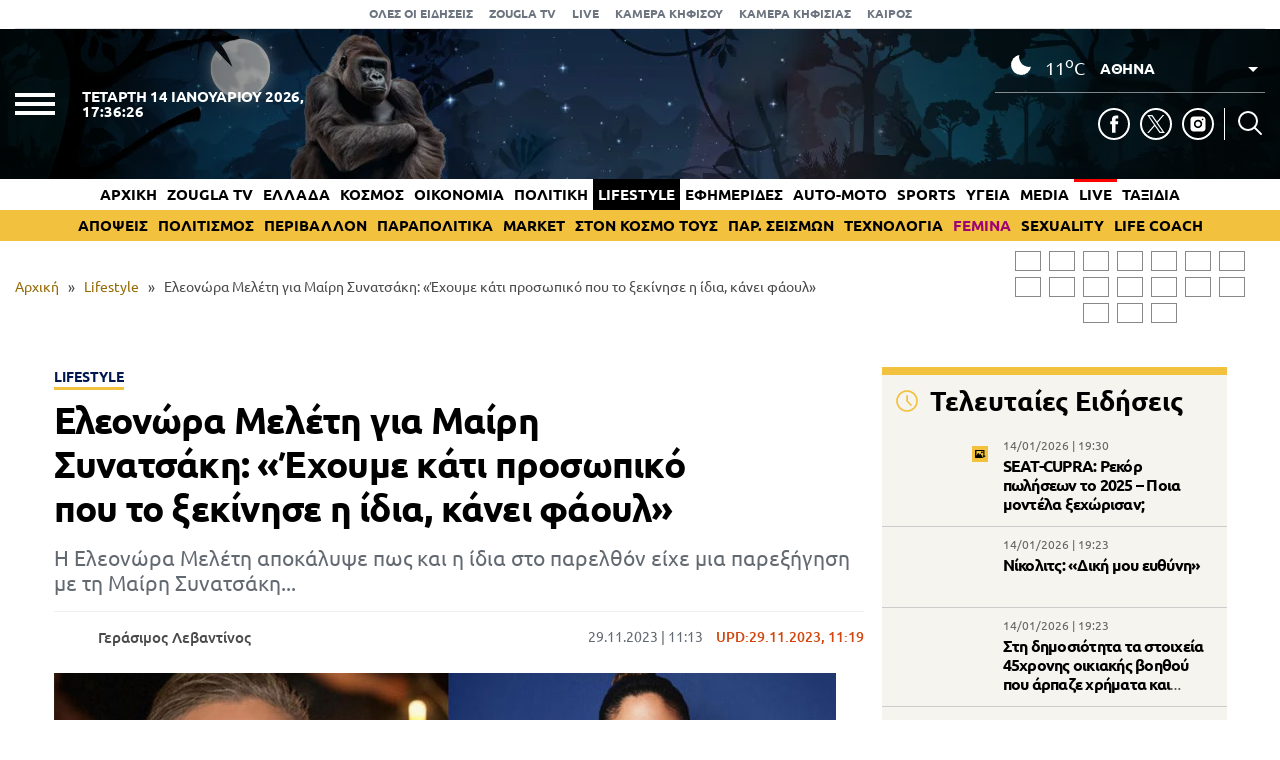

--- FILE ---
content_type: text/html; charset=UTF-8
request_url: https://www.zougla.gr/lifestyle/eleonora-meleti-gia-mairi-synatsaki-echoume-kati-prosopiko-pou-to-xekinise-i-idia-kanei-faoul/
body_size: 30366
content:
<!doctype html>
<html lang="el" prefix="og: https://ogp.me/ns#" data-adman-async="true">
<head>
	<meta charset="UTF-8">
	<meta name="viewport" content="width=device-width, initial-scale=1">
	<link rel="apple-touch-icon" sizes="180x180" href="https://www.zougla.gr/wp-content/themes/zougla/apple-touch-icon.png">
	<link rel="icon" type="image/png" href="https://www.zougla.gr/wp-content/themes/zougla/favicon-32x32.png" sizes="32x32">
	<link rel="icon" type="image/png" href="https://www.zougla.gr/wp-content/themes/zougla/favicon-16x16.png" sizes="16x16">
	<link rel="mask-icon" href="https://www.zougla.gr/wp-content/themes/zougla/safari-pinned-tab.svg" color="#000000">
	<link rel="shortcut icon" href="https://www.zougla.gr/wp-content/themes/zougla/favicon.ico">
	<link rel="manifest" href="/manifest.json" />
	
<!-- Search Engine Optimization by Rank Math PRO - https://rankmath.com/ -->
<title>Ελεονώρα Μελέτη για Μαίρη Συνατσάκη: «Έχουμε κάτι προσωπικό που το ξεκίνησε η ίδια, κάνει φάουλ»</title>
<meta name="description" content="Η Ελεονώρα Μελέτη αποκάλυψε πως και η ίδια στο παρελθόν είχε μια παρεξήγηση με τη Μαίρη Συνατσάκη..."/>
<meta name="robots" content="follow, index, max-snippet:-1, max-video-preview:-1, max-image-preview:large"/>
<link rel="canonical" href="https://www.zougla.gr/lifestyle/eleonora-meleti-gia-mairi-synatsaki-echoume-kati-prosopiko-pou-to-xekinise-i-idia-kanei-faoul/" />
<meta property="og:locale" content="el_GR" />
<meta property="og:type" content="article" />
<meta property="og:title" content="Ελεονώρα Μελέτη για Μαίρη Συνατσάκη: «Έχουμε κάτι προσωπικό που το ξεκίνησε η ίδια, κάνει φάουλ»" />
<meta property="og:description" content="Η Ελεονώρα Μελέτη αποκάλυψε πως και η ίδια στο παρελθόν είχε μια παρεξήγηση με τη Μαίρη Συνατσάκη..." />
<meta property="og:url" content="https://www.zougla.gr/lifestyle/eleonora-meleti-gia-mairi-synatsaki-echoume-kati-prosopiko-pou-to-xekinise-i-idia-kanei-faoul/" />
<meta property="og:site_name" content="Zougla" />
<meta property="article:tag" content="Ελεονώρα Μελέτη" />
<meta property="article:tag" content="Μαίρη Συνατσάκη" />
<meta property="article:section" content="Lifestyle" />
<meta property="og:updated_time" content="2023-11-29T11:19:21+02:00" />
<meta property="og:image" content="https://www.zougla.gr/Uploads/2023/11/29/meleti.jpg" />
<meta property="og:image:secure_url" content="https://www.zougla.gr/Uploads/2023/11/29/meleti.jpg" />
<meta property="og:image:alt" content="Ελεονώρα Μελέτη" />
<meta property="article:published_time" content="2023-11-29T11:13:28+02:00" />
<meta property="article:modified_time" content="2023-11-29T11:19:21+02:00" />
<meta name="twitter:card" content="summary_large_image" />
<meta name="twitter:title" content="Ελεονώρα Μελέτη για Μαίρη Συνατσάκη: «Έχουμε κάτι προσωπικό που το ξεκίνησε η ίδια, κάνει φάουλ»" />
<meta name="twitter:description" content="Η Ελεονώρα Μελέτη αποκάλυψε πως και η ίδια στο παρελθόν είχε μια παρεξήγηση με τη Μαίρη Συνατσάκη..." />
<meta name="twitter:image" content="https://www.zougla.gr/Uploads/2023/11/29/meleti.jpg" />
<script type="application/ld+json" class="rank-math-schema-pro">{"@context":"https://schema.org","@graph":[{"@type":["Organization"],"@id":"https://www.zougla.gr/#organization","name":"Zougla","url":"https://www.zougla.gr","email":"info@zougla.gr"},{"@type":"WebSite","@id":"https://www.zougla.gr/#website","url":"https://www.zougla.gr","name":"Zougla","publisher":{"@id":"https://www.zougla.gr/#organization"},"inLanguage":"el"},{"@type":"ImageObject","@id":"https://www.zougla.gr/Uploads/2023/11/29/meleti.jpg","url":"https://www.zougla.gr/Uploads/2023/11/29/meleti.jpg","width":"782","height":"440","inLanguage":"el"},{"@type":"BreadcrumbList","@id":"https://www.zougla.gr/lifestyle/eleonora-meleti-gia-mairi-synatsaki-echoume-kati-prosopiko-pou-to-xekinise-i-idia-kanei-faoul/#breadcrumb","itemListElement":[{"@type":"ListItem","position":"1","item":{"@id":"https://www.zougla.gr","name":"\u0391\u03c1\u03c7\u03b9\u03ba\u03ae"}},{"@type":"ListItem","position":"2","item":{"@id":"https://www.zougla.gr/category/lifestyle/","name":"Lifestyle"}},{"@type":"ListItem","position":"3","item":{"@id":"https://www.zougla.gr/lifestyle/eleonora-meleti-gia-mairi-synatsaki-echoume-kati-prosopiko-pou-to-xekinise-i-idia-kanei-faoul/","name":"\u0395\u03bb\u03b5\u03bf\u03bd\u03ce\u03c1\u03b1 \u039c\u03b5\u03bb\u03ad\u03c4\u03b7 \u03b3\u03b9\u03b1 \u039c\u03b1\u03af\u03c1\u03b7 \u03a3\u03c5\u03bd\u03b1\u03c4\u03c3\u03ac\u03ba\u03b7: \u00ab\u0388\u03c7\u03bf\u03c5\u03bc\u03b5 \u03ba\u03ac\u03c4\u03b9 \u03c0\u03c1\u03bf\u03c3\u03c9\u03c0\u03b9\u03ba\u03cc \u03c0\u03bf\u03c5 \u03c4\u03bf \u03be\u03b5\u03ba\u03af\u03bd\u03b7\u03c3\u03b5 \u03b7 \u03af\u03b4\u03b9\u03b1, \u03ba\u03ac\u03bd\u03b5\u03b9 \u03c6\u03ac\u03bf\u03c5\u03bb\u00bb"}}]},{"@type":"WebPage","@id":"https://www.zougla.gr/lifestyle/eleonora-meleti-gia-mairi-synatsaki-echoume-kati-prosopiko-pou-to-xekinise-i-idia-kanei-faoul/#webpage","url":"https://www.zougla.gr/lifestyle/eleonora-meleti-gia-mairi-synatsaki-echoume-kati-prosopiko-pou-to-xekinise-i-idia-kanei-faoul/","name":"\u0395\u03bb\u03b5\u03bf\u03bd\u03ce\u03c1\u03b1 \u039c\u03b5\u03bb\u03ad\u03c4\u03b7 \u03b3\u03b9\u03b1 \u039c\u03b1\u03af\u03c1\u03b7 \u03a3\u03c5\u03bd\u03b1\u03c4\u03c3\u03ac\u03ba\u03b7: \u00ab\u0388\u03c7\u03bf\u03c5\u03bc\u03b5 \u03ba\u03ac\u03c4\u03b9 \u03c0\u03c1\u03bf\u03c3\u03c9\u03c0\u03b9\u03ba\u03cc \u03c0\u03bf\u03c5 \u03c4\u03bf \u03be\u03b5\u03ba\u03af\u03bd\u03b7\u03c3\u03b5 \u03b7 \u03af\u03b4\u03b9\u03b1, \u03ba\u03ac\u03bd\u03b5\u03b9 \u03c6\u03ac\u03bf\u03c5\u03bb\u00bb","datePublished":"2023-11-29T11:13:28+02:00","dateModified":"2023-11-29T11:19:21+02:00","isPartOf":{"@id":"https://www.zougla.gr/#website"},"primaryImageOfPage":{"@id":"https://www.zougla.gr/Uploads/2023/11/29/meleti.jpg"},"inLanguage":"el","breadcrumb":{"@id":"https://www.zougla.gr/lifestyle/eleonora-meleti-gia-mairi-synatsaki-echoume-kati-prosopiko-pou-to-xekinise-i-idia-kanei-faoul/#breadcrumb"}},{"@type":"NewsArticle","headline":"\u0395\u03bb\u03b5\u03bf\u03bd\u03ce\u03c1\u03b1 \u039c\u03b5\u03bb\u03ad\u03c4\u03b7 \u03b3\u03b9\u03b1 \u039c\u03b1\u03af\u03c1\u03b7 \u03a3\u03c5\u03bd\u03b1\u03c4\u03c3\u03ac\u03ba\u03b7: \u00ab\u0388\u03c7\u03bf\u03c5\u03bc\u03b5 \u03ba\u03ac\u03c4\u03b9 \u03c0\u03c1\u03bf\u03c3\u03c9\u03c0\u03b9\u03ba\u03cc \u03c0\u03bf\u03c5 \u03c4\u03bf \u03be\u03b5\u03ba\u03af\u03bd\u03b7\u03c3\u03b5 \u03b7 \u03af\u03b4\u03b9\u03b1, \u03ba\u03ac\u03bd\u03b5\u03b9 \u03c6\u03ac\u03bf\u03c5\u03bb\u00bb","keywords":"\u0395\u03bb\u03b5\u03bf\u03bd\u03ce\u03c1\u03b1 \u039c\u03b5\u03bb\u03ad\u03c4\u03b7","datePublished":"2023-11-29T11:13:28+02:00","dateModified":"2023-11-29T11:19:21+02:00","articleSection":"Lifestyle","author":{"@type":"Person","@id":"https://www.zougla.gr/author/levantinos/","name":"\u0393\u03b5\u03c1\u03ac\u03c3\u03b9\u03bc\u03bf\u03c2 \u039b\u03b5\u03b2\u03b1\u03bd\u03c4\u03af\u03bd\u03bf\u03c2","url":"https://www.zougla.gr/author/levantinos/","image":{"@type":"ImageObject","@id":"https://www.zougla.gr/Uploads/2025/11/18/geri-204x204-1.jpg","url":"https://www.zougla.gr/Uploads/2025/11/18/geri-204x204-1.jpg","caption":"\u0393\u03b5\u03c1\u03ac\u03c3\u03b9\u03bc\u03bf\u03c2 \u039b\u03b5\u03b2\u03b1\u03bd\u03c4\u03af\u03bd\u03bf\u03c2","inLanguage":"el"}},"publisher":{"@id":"https://www.zougla.gr/#organization"},"description":"\u0397 \u0395\u03bb\u03b5\u03bf\u03bd\u03ce\u03c1\u03b1 \u039c\u03b5\u03bb\u03ad\u03c4\u03b7 \u03b1\u03c0\u03bf\u03ba\u03ac\u03bb\u03c5\u03c8\u03b5 \u03c0\u03c9\u03c2 \u03ba\u03b1\u03b9 \u03b7 \u03af\u03b4\u03b9\u03b1 \u03c3\u03c4\u03bf \u03c0\u03b1\u03c1\u03b5\u03bb\u03b8\u03cc\u03bd \u03b5\u03af\u03c7\u03b5 \u03bc\u03b9\u03b1 \u03c0\u03b1\u03c1\u03b5\u03be\u03ae\u03b3\u03b7\u03c3\u03b7 \u03bc\u03b5 \u03c4\u03b7 \u039c\u03b1\u03af\u03c1\u03b7 \u03a3\u03c5\u03bd\u03b1\u03c4\u03c3\u03ac\u03ba\u03b7...","name":"\u0395\u03bb\u03b5\u03bf\u03bd\u03ce\u03c1\u03b1 \u039c\u03b5\u03bb\u03ad\u03c4\u03b7 \u03b3\u03b9\u03b1 \u039c\u03b1\u03af\u03c1\u03b7 \u03a3\u03c5\u03bd\u03b1\u03c4\u03c3\u03ac\u03ba\u03b7: \u00ab\u0388\u03c7\u03bf\u03c5\u03bc\u03b5 \u03ba\u03ac\u03c4\u03b9 \u03c0\u03c1\u03bf\u03c3\u03c9\u03c0\u03b9\u03ba\u03cc \u03c0\u03bf\u03c5 \u03c4\u03bf \u03be\u03b5\u03ba\u03af\u03bd\u03b7\u03c3\u03b5 \u03b7 \u03af\u03b4\u03b9\u03b1, \u03ba\u03ac\u03bd\u03b5\u03b9 \u03c6\u03ac\u03bf\u03c5\u03bb\u00bb","@id":"https://www.zougla.gr/lifestyle/eleonora-meleti-gia-mairi-synatsaki-echoume-kati-prosopiko-pou-to-xekinise-i-idia-kanei-faoul/#richSnippet","isPartOf":{"@id":"https://www.zougla.gr/lifestyle/eleonora-meleti-gia-mairi-synatsaki-echoume-kati-prosopiko-pou-to-xekinise-i-idia-kanei-faoul/#webpage"},"image":{"@id":"https://www.zougla.gr/Uploads/2023/11/29/meleti.jpg"},"inLanguage":"el","mainEntityOfPage":{"@id":"https://www.zougla.gr/lifestyle/eleonora-meleti-gia-mairi-synatsaki-echoume-kati-prosopiko-pou-to-xekinise-i-idia-kanei-faoul/#webpage"}}]}</script>
<!-- /Rank Math WordPress SEO plugin -->

<link rel='dns-prefetch' href='//static.addtoany.com' />
<link rel='dns-prefetch' href='//www.zougla.gr' />
<link rel='dns-prefetch' href='//www.youtube.com' />
<link rel='dns-prefetch' href='//www.google.com' />
<link rel="alternate" type="application/rss+xml" title="Ροή RSS &raquo; Zougla" href="https://www.zougla.gr/feed/" />
<style id='elasticpress-related-posts-style-inline-css' type='text/css'>
.editor-styles-wrapper .wp-block-elasticpress-related-posts ul,.wp-block-elasticpress-related-posts ul{list-style-type:none;padding:0}.editor-styles-wrapper .wp-block-elasticpress-related-posts ul li a>div{display:inline}

</style>
<style id='global-styles-inline-css' type='text/css'>
body{--wp--preset--color--black: #000000;--wp--preset--color--cyan-bluish-gray: #abb8c3;--wp--preset--color--white: #ffffff;--wp--preset--color--pale-pink: #f78da7;--wp--preset--color--vivid-red: #cf2e2e;--wp--preset--color--luminous-vivid-orange: #ff6900;--wp--preset--color--luminous-vivid-amber: #fcb900;--wp--preset--color--light-green-cyan: #7bdcb5;--wp--preset--color--vivid-green-cyan: #00d084;--wp--preset--color--pale-cyan-blue: #8ed1fc;--wp--preset--color--vivid-cyan-blue: #0693e3;--wp--preset--color--vivid-purple: #9b51e0;--wp--preset--gradient--vivid-cyan-blue-to-vivid-purple: linear-gradient(135deg,rgba(6,147,227,1) 0%,rgb(155,81,224) 100%);--wp--preset--gradient--light-green-cyan-to-vivid-green-cyan: linear-gradient(135deg,rgb(122,220,180) 0%,rgb(0,208,130) 100%);--wp--preset--gradient--luminous-vivid-amber-to-luminous-vivid-orange: linear-gradient(135deg,rgba(252,185,0,1) 0%,rgba(255,105,0,1) 100%);--wp--preset--gradient--luminous-vivid-orange-to-vivid-red: linear-gradient(135deg,rgba(255,105,0,1) 0%,rgb(207,46,46) 100%);--wp--preset--gradient--very-light-gray-to-cyan-bluish-gray: linear-gradient(135deg,rgb(238,238,238) 0%,rgb(169,184,195) 100%);--wp--preset--gradient--cool-to-warm-spectrum: linear-gradient(135deg,rgb(74,234,220) 0%,rgb(151,120,209) 20%,rgb(207,42,186) 40%,rgb(238,44,130) 60%,rgb(251,105,98) 80%,rgb(254,248,76) 100%);--wp--preset--gradient--blush-light-purple: linear-gradient(135deg,rgb(255,206,236) 0%,rgb(152,150,240) 100%);--wp--preset--gradient--blush-bordeaux: linear-gradient(135deg,rgb(254,205,165) 0%,rgb(254,45,45) 50%,rgb(107,0,62) 100%);--wp--preset--gradient--luminous-dusk: linear-gradient(135deg,rgb(255,203,112) 0%,rgb(199,81,192) 50%,rgb(65,88,208) 100%);--wp--preset--gradient--pale-ocean: linear-gradient(135deg,rgb(255,245,203) 0%,rgb(182,227,212) 50%,rgb(51,167,181) 100%);--wp--preset--gradient--electric-grass: linear-gradient(135deg,rgb(202,248,128) 0%,rgb(113,206,126) 100%);--wp--preset--gradient--midnight: linear-gradient(135deg,rgb(2,3,129) 0%,rgb(40,116,252) 100%);--wp--preset--duotone--dark-grayscale: url('#wp-duotone-dark-grayscale');--wp--preset--duotone--grayscale: url('#wp-duotone-grayscale');--wp--preset--duotone--purple-yellow: url('#wp-duotone-purple-yellow');--wp--preset--duotone--blue-red: url('#wp-duotone-blue-red');--wp--preset--duotone--midnight: url('#wp-duotone-midnight');--wp--preset--duotone--magenta-yellow: url('#wp-duotone-magenta-yellow');--wp--preset--duotone--purple-green: url('#wp-duotone-purple-green');--wp--preset--duotone--blue-orange: url('#wp-duotone-blue-orange');--wp--preset--font-size--small: 13px;--wp--preset--font-size--medium: 20px;--wp--preset--font-size--large: 36px;--wp--preset--font-size--x-large: 42px;--wp--preset--spacing--20: 0.44rem;--wp--preset--spacing--30: 0.67rem;--wp--preset--spacing--40: 1rem;--wp--preset--spacing--50: 1.5rem;--wp--preset--spacing--60: 2.25rem;--wp--preset--spacing--70: 3.38rem;--wp--preset--spacing--80: 5.06rem;--wp--preset--shadow--natural: 6px 6px 9px rgba(0, 0, 0, 0.2);--wp--preset--shadow--deep: 12px 12px 50px rgba(0, 0, 0, 0.4);--wp--preset--shadow--sharp: 6px 6px 0px rgba(0, 0, 0, 0.2);--wp--preset--shadow--outlined: 6px 6px 0px -3px rgba(255, 255, 255, 1), 6px 6px rgba(0, 0, 0, 1);--wp--preset--shadow--crisp: 6px 6px 0px rgba(0, 0, 0, 1);}:where(.is-layout-flex){gap: 0.5em;}body .is-layout-flow > .alignleft{float: left;margin-inline-start: 0;margin-inline-end: 2em;}body .is-layout-flow > .alignright{float: right;margin-inline-start: 2em;margin-inline-end: 0;}body .is-layout-flow > .aligncenter{margin-left: auto !important;margin-right: auto !important;}body .is-layout-constrained > .alignleft{float: left;margin-inline-start: 0;margin-inline-end: 2em;}body .is-layout-constrained > .alignright{float: right;margin-inline-start: 2em;margin-inline-end: 0;}body .is-layout-constrained > .aligncenter{margin-left: auto !important;margin-right: auto !important;}body .is-layout-constrained > :where(:not(.alignleft):not(.alignright):not(.alignfull)){max-width: var(--wp--style--global--content-size);margin-left: auto !important;margin-right: auto !important;}body .is-layout-constrained > .alignwide{max-width: var(--wp--style--global--wide-size);}body .is-layout-flex{display: flex;}body .is-layout-flex{flex-wrap: wrap;align-items: center;}body .is-layout-flex > *{margin: 0;}:where(.wp-block-columns.is-layout-flex){gap: 2em;}.has-black-color{color: var(--wp--preset--color--black) !important;}.has-cyan-bluish-gray-color{color: var(--wp--preset--color--cyan-bluish-gray) !important;}.has-white-color{color: var(--wp--preset--color--white) !important;}.has-pale-pink-color{color: var(--wp--preset--color--pale-pink) !important;}.has-vivid-red-color{color: var(--wp--preset--color--vivid-red) !important;}.has-luminous-vivid-orange-color{color: var(--wp--preset--color--luminous-vivid-orange) !important;}.has-luminous-vivid-amber-color{color: var(--wp--preset--color--luminous-vivid-amber) !important;}.has-light-green-cyan-color{color: var(--wp--preset--color--light-green-cyan) !important;}.has-vivid-green-cyan-color{color: var(--wp--preset--color--vivid-green-cyan) !important;}.has-pale-cyan-blue-color{color: var(--wp--preset--color--pale-cyan-blue) !important;}.has-vivid-cyan-blue-color{color: var(--wp--preset--color--vivid-cyan-blue) !important;}.has-vivid-purple-color{color: var(--wp--preset--color--vivid-purple) !important;}.has-black-background-color{background-color: var(--wp--preset--color--black) !important;}.has-cyan-bluish-gray-background-color{background-color: var(--wp--preset--color--cyan-bluish-gray) !important;}.has-white-background-color{background-color: var(--wp--preset--color--white) !important;}.has-pale-pink-background-color{background-color: var(--wp--preset--color--pale-pink) !important;}.has-vivid-red-background-color{background-color: var(--wp--preset--color--vivid-red) !important;}.has-luminous-vivid-orange-background-color{background-color: var(--wp--preset--color--luminous-vivid-orange) !important;}.has-luminous-vivid-amber-background-color{background-color: var(--wp--preset--color--luminous-vivid-amber) !important;}.has-light-green-cyan-background-color{background-color: var(--wp--preset--color--light-green-cyan) !important;}.has-vivid-green-cyan-background-color{background-color: var(--wp--preset--color--vivid-green-cyan) !important;}.has-pale-cyan-blue-background-color{background-color: var(--wp--preset--color--pale-cyan-blue) !important;}.has-vivid-cyan-blue-background-color{background-color: var(--wp--preset--color--vivid-cyan-blue) !important;}.has-vivid-purple-background-color{background-color: var(--wp--preset--color--vivid-purple) !important;}.has-black-border-color{border-color: var(--wp--preset--color--black) !important;}.has-cyan-bluish-gray-border-color{border-color: var(--wp--preset--color--cyan-bluish-gray) !important;}.has-white-border-color{border-color: var(--wp--preset--color--white) !important;}.has-pale-pink-border-color{border-color: var(--wp--preset--color--pale-pink) !important;}.has-vivid-red-border-color{border-color: var(--wp--preset--color--vivid-red) !important;}.has-luminous-vivid-orange-border-color{border-color: var(--wp--preset--color--luminous-vivid-orange) !important;}.has-luminous-vivid-amber-border-color{border-color: var(--wp--preset--color--luminous-vivid-amber) !important;}.has-light-green-cyan-border-color{border-color: var(--wp--preset--color--light-green-cyan) !important;}.has-vivid-green-cyan-border-color{border-color: var(--wp--preset--color--vivid-green-cyan) !important;}.has-pale-cyan-blue-border-color{border-color: var(--wp--preset--color--pale-cyan-blue) !important;}.has-vivid-cyan-blue-border-color{border-color: var(--wp--preset--color--vivid-cyan-blue) !important;}.has-vivid-purple-border-color{border-color: var(--wp--preset--color--vivid-purple) !important;}.has-vivid-cyan-blue-to-vivid-purple-gradient-background{background: var(--wp--preset--gradient--vivid-cyan-blue-to-vivid-purple) !important;}.has-light-green-cyan-to-vivid-green-cyan-gradient-background{background: var(--wp--preset--gradient--light-green-cyan-to-vivid-green-cyan) !important;}.has-luminous-vivid-amber-to-luminous-vivid-orange-gradient-background{background: var(--wp--preset--gradient--luminous-vivid-amber-to-luminous-vivid-orange) !important;}.has-luminous-vivid-orange-to-vivid-red-gradient-background{background: var(--wp--preset--gradient--luminous-vivid-orange-to-vivid-red) !important;}.has-very-light-gray-to-cyan-bluish-gray-gradient-background{background: var(--wp--preset--gradient--very-light-gray-to-cyan-bluish-gray) !important;}.has-cool-to-warm-spectrum-gradient-background{background: var(--wp--preset--gradient--cool-to-warm-spectrum) !important;}.has-blush-light-purple-gradient-background{background: var(--wp--preset--gradient--blush-light-purple) !important;}.has-blush-bordeaux-gradient-background{background: var(--wp--preset--gradient--blush-bordeaux) !important;}.has-luminous-dusk-gradient-background{background: var(--wp--preset--gradient--luminous-dusk) !important;}.has-pale-ocean-gradient-background{background: var(--wp--preset--gradient--pale-ocean) !important;}.has-electric-grass-gradient-background{background: var(--wp--preset--gradient--electric-grass) !important;}.has-midnight-gradient-background{background: var(--wp--preset--gradient--midnight) !important;}.has-small-font-size{font-size: var(--wp--preset--font-size--small) !important;}.has-medium-font-size{font-size: var(--wp--preset--font-size--medium) !important;}.has-large-font-size{font-size: var(--wp--preset--font-size--large) !important;}.has-x-large-font-size{font-size: var(--wp--preset--font-size--x-large) !important;}
.wp-block-navigation a:where(:not(.wp-element-button)){color: inherit;}
:where(.wp-block-columns.is-layout-flex){gap: 2em;}
.wp-block-pullquote{font-size: 1.5em;line-height: 1.6;}
</style>
<link rel='stylesheet' id='zougla-style-css' href='https://www.zougla.gr/wp-content/themes/zougla/style.css?ver=1.7.7' type='text/css' media='all' />
<link rel='stylesheet' id='carouselstyle-css' href='https://www.zougla.gr/wp-content/themes/zougla/css/owl.carousel.min.css?ver=1.0.0.' type='text/css' media='' />
<link rel='stylesheet' id='elasticpress-facets-css' href='https://www.zougla.gr/wp-content/plugins/elasticpress/dist/css/facets-styles.css?ver=c9522f0c99a65a07c9c3' type='text/css' media='all' />
<link rel='stylesheet' id='addtoany-css' href='https://www.zougla.gr/wp-content/plugins/add-to-any/addtoany.min.css?ver=1.16' type='text/css' media='all' />
<script type='text/javascript' id='addtoany-core-js-before'>
window.a2a_config=window.a2a_config||{};a2a_config.callbacks=[];a2a_config.overlays=[];a2a_config.templates={};a2a_localize = {
	Share: "Μοιραστείτε",
	Save: "Αποθήκευση",
	Subscribe: "Εγγραφείτε",
	Email: "Email",
	Bookmark: "Προσθήκη στα Αγαπημένα",
	ShowAll: "Προβολή όλων",
	ShowLess: "Προβολή λιγότερων",
	FindServices: "Αναζήτηση υπηρεσίας(ιών)",
	FindAnyServiceToAddTo: "Άμεση προσθήκη κάθε υπηρεσίας",
	PoweredBy: "Powered by",
	ShareViaEmail: "Μοιραστείτε μέσω e-mail",
	SubscribeViaEmail: "Εγγραφείτε μέσω e-mail",
	BookmarkInYourBrowser: "Προσθήκη στα Αγαπημένα μέσα από τον σελιδοδείκτη σας",
	BookmarkInstructions: "Πατήστε Ctrl+D or \u2318+D για να προσθέσετε τη σελίδα στα Αγαπημένα σας",
	AddToYourFavorites: "Προσθήκη στα Αγαπημένα",
	SendFromWebOrProgram: "Αποστολή από οποιοδήποτε e-mail διεύθυνση ή e-mail πρόγραμμα",
	EmailProgram: "E-mail πρόγραμμα",
	More: "Περισσότερα &#8230;",
	ThanksForSharing: "Ευχαριστώ για την κοινοποίηση!",
	ThanksForFollowing: "Ευχαριστώ που με ακολουθείτε!"
};

a2a_config.icon_color="transparent,#000000";
</script>
<script type='text/javascript' defer src='https://static.addtoany.com/menu/page.js' id='addtoany-core-js'></script>
<script type='text/javascript' src='https://www.zougla.gr/wp-includes/js/jquery/jquery.min.js?ver=3.6.4' id='jquery-core-js'></script>
<script type='text/javascript' src='https://www.zougla.gr/wp-includes/js/jquery/jquery-migrate.min.js?ver=3.4.0' id='jquery-migrate-js'></script>
<script type='text/javascript' defer src='https://www.zougla.gr/wp-content/plugins/add-to-any/addtoany.min.js?ver=1.1' id='addtoany-jquery-js'></script>
<script type='text/javascript' id='jquery-remove-uppercase-accents-js-extra'>
/* <![CDATA[ */
var rua = {"accents":[{"original":"\u0386\u0399","convert":"\u0391\u03aa"},{"original":"\u0386\u03a5","convert":"\u0391\u03ab"},{"original":"\u0388\u0399","convert":"\u0395\u03aa"},{"original":"\u038c\u0399","convert":"\u039f\u03aa"},{"original":"\u0388\u03a5","convert":"\u0395\u03ab"},{"original":"\u038c\u03a5","convert":"\u039f\u03ab"},{"original":"\u03ac\u03b9","convert":"\u03b1\u03ca"},{"original":"\u03ad\u03b9","convert":"\u03b5\u03ca"},{"original":"\u0386\u03c5","convert":"\u03b1\u03cb"},{"original":"\u03ac\u03c5","convert":"\u03b1\u03cb"},{"original":"\u03cc\u03b9","convert":"\u03bf\u03ca"},{"original":"\u0388\u03c5","convert":"\u03b5\u03cb"},{"original":"\u03ad\u03c5","convert":"\u03b5\u03cb"},{"original":"\u03cc\u03c5","convert":"\u03bf\u03cb"},{"original":"\u038c\u03c5","convert":"\u03bf\u03cb"},{"original":"\u0386","convert":"\u0391"},{"original":"\u03ac","convert":"\u03b1"},{"original":"\u0388","convert":"\u0395"},{"original":"\u03ad","convert":"\u03b5"},{"original":"\u0389","convert":"\u0397"},{"original":"\u03ae","convert":"\u03b7"},{"original":"\u038a","convert":"\u0399"},{"original":"\u03aa","convert":"\u0399"},{"original":"\u03af","convert":"\u03b9"},{"original":"\u0390","convert":"\u03ca"},{"original":"\u038c","convert":"\u039f"},{"original":"\u03cc","convert":"\u03bf"},{"original":"\u038e","convert":"\u03a5"},{"original":"\u03cd","convert":"\u03c5"},{"original":"\u03b0","convert":"\u03cb"},{"original":"\u038f","convert":"\u03a9"},{"original":"\u03ce","convert":"\u03c9"}],"selectors":"","selAction":""};
/* ]]> */
</script>
<script type='text/javascript' src='https://www.zougla.gr/wp-content/plugins/remove-uppercase-accents/js/jquery.remove-uppercase-accents.js?ver=6.2.2' id='jquery-remove-uppercase-accents-js'></script>
<script type='text/javascript' src='https://www.zougla.gr/wp-content/themes/zougla/js/jquery_script.js?ver=4.0.7' id='zougla-jquery-script-js'></script>
<script type='text/javascript' src='https://www.youtube.com/iframe_api?ver=6.2.2' id='zougla-youtube-js'></script>
<script type='text/javascript' src='https://www.zougla.gr/wp-content/themes/zougla/js/owl.carousel.min.js' id='zougla-carousel-js'></script>
<link rel="https://api.w.org/" href="https://www.zougla.gr/wp-json/" /><link rel="alternate" type="application/json" href="https://www.zougla.gr/wp-json/wp/v2/posts/3572340" /><link rel="EditURI" type="application/rsd+xml" title="RSD" href="https://www.zougla.gr/xmlrpc.php?rsd" />
<link rel="wlwmanifest" type="application/wlwmanifest+xml" href="https://www.zougla.gr/wp-includes/wlwmanifest.xml" />
<meta name="generator" content="WordPress 6.2.2" />
<link rel='shortlink' href='https://www.zougla.gr/?p=3572340' />
<link rel="alternate" type="application/json+oembed" href="https://www.zougla.gr/wp-json/oembed/1.0/embed?url=https%3A%2F%2Fwww.zougla.gr%2Flifestyle%2Feleonora-meleti-gia-mairi-synatsaki-echoume-kati-prosopiko-pou-to-xekinise-i-idia-kanei-faoul%2F" />
<link rel="alternate" type="text/xml+oembed" href="https://www.zougla.gr/wp-json/oembed/1.0/embed?url=https%3A%2F%2Fwww.zougla.gr%2Flifestyle%2Feleonora-meleti-gia-mairi-synatsaki-echoume-kati-prosopiko-pou-to-xekinise-i-idia-kanei-faoul%2F&#038;format=xml" />
<style>[class$="woocommerce-product-gallery__trigger"] {display:none !important;}</style>		<script>
			document.documentElement.className = document.documentElement.className.replace( 'no-js', 'js' );
		</script>
				<style>
			.no-js img.lazyload { display: none; }
			figure.wp-block-image img.lazyloading { min-width: 150px; }
							.lazyload, .lazyloading { opacity: 0; }
				.lazyloaded {
					opacity: 1;
					transition: opacity 400ms;
					transition-delay: 0ms;
				}
					</style>
		      <meta name="onesignal" content="wordpress-plugin"/>
            <script>

      window.OneSignal = window.OneSignal || [];

      OneSignal.push( function() {
        OneSignal.SERVICE_WORKER_UPDATER_PATH = 'OneSignalSDKUpdaterWorker.js';
                      OneSignal.SERVICE_WORKER_PATH = 'OneSignalSDKWorker.js';
                      OneSignal.SERVICE_WORKER_PARAM = { scope: '/wp-content/plugins/onesignal-free-web-push-notifications/sdk_files/push/onesignal/' };
        OneSignal.setDefaultNotificationUrl("https://www.zougla.gr");
        var oneSignal_options = {};
        window._oneSignalInitOptions = oneSignal_options;

        oneSignal_options['wordpress'] = true;
oneSignal_options['appId'] = '963f72cb-19dc-4e4d-8217-9bde2caaab70';
oneSignal_options['allowLocalhostAsSecureOrigin'] = true;
oneSignal_options['welcomeNotification'] = { };
oneSignal_options['welcomeNotification']['title'] = "";
oneSignal_options['welcomeNotification']['message'] = "";
oneSignal_options['path'] = "https://www.zougla.gr/wp-content/plugins/onesignal-free-web-push-notifications/sdk_files/";
oneSignal_options['safari_web_id'] = "web.onesignal.auto.48c84a0b-cc60-468f-93c1-13b193c27b88";
oneSignal_options['persistNotification'] = true;
oneSignal_options['promptOptions'] = { };
oneSignal_options['promptOptions']['actionMessage'] = "Θέλετε να λαμβάνετε πρώτοι ειδοποιήσεις για όλα όσα συμβαίνουν στην Ελλάδα και τον κόσμο;";
oneSignal_options['promptOptions']['acceptButtonText'] = "ΝΑΙ";
oneSignal_options['promptOptions']['cancelButtonText'] = "ΟΧΙ";
oneSignal_options['notifyButton'] = { };
oneSignal_options['notifyButton']['enable'] = true;
oneSignal_options['notifyButton']['position'] = 'bottom-right';
oneSignal_options['notifyButton']['theme'] = 'default';
oneSignal_options['notifyButton']['size'] = 'medium';
oneSignal_options['notifyButton']['showCredit'] = true;
oneSignal_options['notifyButton']['text'] = {};
oneSignal_options['notifyButton']['text']['tip.state.unsubscribed'] = 'Εγγραφή στις ειδοποιήσεις';
oneSignal_options['notifyButton']['text']['tip.state.subscribed'] = 'Εγγραφήκατε με επιτυχία στις ειδοποιήσεις';
oneSignal_options['notifyButton']['text']['tip.state.blocked'] = 'Έχετε καταργήσει τις ειδοποιήσεις';
oneSignal_options['notifyButton']['text']['message.action.subscribed'] = 'Ευχαριστούμε για την εγγραφή σας';
oneSignal_options['notifyButton']['text']['message.action.resubscribed'] = 'Εγγραφήκατε με επιτυχία στις ειδοποιήσεις';
oneSignal_options['notifyButton']['text']['message.action.unsubscribed'] = 'Δε θα λαμβάνετε πλέον ειδοποιήσεις';
oneSignal_options['notifyButton']['text']['dialog.main.title'] = 'Διαχείριση ειδοποιήσεων';
oneSignal_options['notifyButton']['text']['dialog.main.button.subscribe'] = 'Ναι';
oneSignal_options['notifyButton']['text']['dialog.main.button.unsubscribe'] = 'Όχι';
oneSignal_options['notifyButton']['text']['dialog.blocked.message'] = 'Ακολουθήστε τις οδηγίες για να ενεργοποιήσετε τις ειδοποιήσεις';
                OneSignal.init(window._oneSignalInitOptions);
                OneSignal.showSlidedownPrompt();      });

      function documentInitOneSignal() {
        var oneSignal_elements = document.getElementsByClassName("OneSignal-prompt");

        var oneSignalLinkClickHandler = function(event) { OneSignal.push(['registerForPushNotifications']); event.preventDefault(); };        for(var i = 0; i < oneSignal_elements.length; i++)
          oneSignal_elements[i].addEventListener('click', oneSignalLinkClickHandler, false);
      }

      if (document.readyState === 'complete') {
           documentInitOneSignal();
      }
      else {
           window.addEventListener("load", function(event){
               documentInitOneSignal();
          });
      }
    </script>
<link rel="amphtml" href="https://www.zougla.gr/lifestyle/eleonora-meleti-gia-mairi-synatsaki-echoume-kati-prosopiko-pou-to-xekinise-i-idia-kanei-faoul/amp/">
	<script type="text/javascript" src="https://www.zougla.gr/wp-content/themes/zougla/js/jquery.cookie.min.js"></script>
	

	<!-- InMobi Choice. Consent Manager Tag v3.0 (for TCF 2.2) -->
	<script type="text/javascript" async=true>
	(function() {
	var host = window.location.hostname;
	var element = document.createElement('script');
	var firstScript = document.getElementsByTagName('script')[0];
	var url = 'https://cmp.inmobi.com'
		.concat('/choice/', 'u6tShMcW43ytE', '/', host, '/choice.js?tag_version=V3');
	var uspTries = 0;
	var uspTriesLimit = 3;
	element.async = true;
	element.type = 'text/javascript';
	element.src = url;

	firstScript.parentNode.insertBefore(element, firstScript);

	function makeStub() {
		var TCF_LOCATOR_NAME = '__tcfapiLocator';
		var queue = [];
		var win = window;
		var cmpFrame;

		function addFrame() {
		var doc = win.document;
		var otherCMP = !!(win.frames[TCF_LOCATOR_NAME]);

		if (!otherCMP) {
			if (doc.body) {
			var iframe = doc.createElement('iframe');

			iframe.style.cssText = 'display:none';
			iframe.name = TCF_LOCATOR_NAME;
			doc.body.appendChild(iframe);
			} else {
			setTimeout(addFrame, 5);
			}
		}
		return !otherCMP;
		}

		function tcfAPIHandler() {
		var gdprApplies;
		var args = arguments;

		if (!args.length) {
			return queue;
		} else if (args[0] === 'setGdprApplies') {
			if (
			args.length > 3 &&
			args[2] === 2 &&
			typeof args[3] === 'boolean'
			) {
			gdprApplies = args[3];
			if (typeof args[2] === 'function') {
				args[2]('set', true);
			}
			}
		} else if (args[0] === 'ping') {
			var retr = {
			gdprApplies: gdprApplies,
			cmpLoaded: false,
			cmpStatus: 'stub'
			};

			if (typeof args[2] === 'function') {
			args[2](retr);
			}
		} else {
			if(args[0] === 'init' && typeof args[3] === 'object') {
			args[3] = Object.assign(args[3], { tag_version: 'V3' });
			}
			queue.push(args);
		}
		}

		function postMessageEventHandler(event) {
		var msgIsString = typeof event.data === 'string';
		var json = {};

		try {
			if (msgIsString) {
			json = JSON.parse(event.data);
			} else {
			json = event.data;
			}
		} catch (ignore) {}

		var payload = json.__tcfapiCall;

		if (payload) {
			window.__tcfapi(
			payload.command,
			payload.version,
			function(retValue, success) {
				var returnMsg = {
				__tcfapiReturn: {
					returnValue: retValue,
					success: success,
					callId: payload.callId
				}
				};
				if (msgIsString) {
				returnMsg = JSON.stringify(returnMsg);
				}
				if (event && event.source && event.source.postMessage) {
				event.source.postMessage(returnMsg, '*');
				}
			},
			payload.parameter
			);
		}
		}

		while (win) {
		try {
			if (win.frames[TCF_LOCATOR_NAME]) {
			cmpFrame = win;
			break;
			}
		} catch (ignore) {}

		if (win === window.top) {
			break;
		}
		win = win.parent;
		}
		if (!cmpFrame) {
		addFrame();
		win.__tcfapi = tcfAPIHandler;
		win.addEventListener('message', postMessageEventHandler, false);
		}
	};

	makeStub();

	function makeGppStub() {
		const CMP_ID = 10;
		const SUPPORTED_APIS = [
		'2:tcfeuv2',
		'6:uspv1',
		'7:usnatv1',
		'8:usca',
		'9:usvav1',
		'10:uscov1',
		'11:usutv1',
		'12:usctv1'
		];

		window.__gpp_addFrame = function (n) {
		if (!window.frames[n]) {
			if (document.body) {
			var i = document.createElement("iframe");
			i.style.cssText = "display:none";
			i.name = n;
			document.body.appendChild(i);
			} else {
			window.setTimeout(window.__gpp_addFrame, 10, n);
			}
		}
		};
		window.__gpp_stub = function () {
		var b = arguments;
		__gpp.queue = __gpp.queue || [];
		__gpp.events = __gpp.events || [];

		if (!b.length || (b.length == 1 && b[0] == "queue")) {
			return __gpp.queue;
		}

		if (b.length == 1 && b[0] == "events") {
			return __gpp.events;
		}

		var cmd = b[0];
		var clb = b.length > 1 ? b[1] : null;
		var par = b.length > 2 ? b[2] : null;
		if (cmd === "ping") {
			clb(
			{
				gppVersion: "1.1", // must be “Version.Subversion”, current: “1.1”
				cmpStatus: "stub", // possible values: stub, loading, loaded, error
				cmpDisplayStatus: "hidden", // possible values: hidden, visible, disabled
				signalStatus: "not ready", // possible values: not ready, ready
				supportedAPIs: SUPPORTED_APIS, // list of supported APIs
				cmpId: CMP_ID, // IAB assigned CMP ID, may be 0 during stub/loading
				sectionList: [],
				applicableSections: [-1],
				gppString: "",
				parsedSections: {},
			},
			true
			);
		} else if (cmd === "addEventListener") {
			if (!("lastId" in __gpp)) {
			__gpp.lastId = 0;
			}
			__gpp.lastId++;
			var lnr = __gpp.lastId;
			__gpp.events.push({
			id: lnr,
			callback: clb,
			parameter: par,
			});
			clb(
			{
				eventName: "listenerRegistered",
				listenerId: lnr, // Registered ID of the listener
				data: true, // positive signal
				pingData: {
				gppVersion: "1.1", // must be “Version.Subversion”, current: “1.1”
				cmpStatus: "stub", // possible values: stub, loading, loaded, error
				cmpDisplayStatus: "hidden", // possible values: hidden, visible, disabled
				signalStatus: "not ready", // possible values: not ready, ready
				supportedAPIs: SUPPORTED_APIS, // list of supported APIs
				cmpId: CMP_ID, // list of supported APIs
				sectionList: [],
				applicableSections: [-1],
				gppString: "",
				parsedSections: {},
				},
			},
			true
			);
		} else if (cmd === "removeEventListener") {
			var success = false;
			for (var i = 0; i < __gpp.events.length; i++) {
			if (__gpp.events[i].id == par) {
				__gpp.events.splice(i, 1);
				success = true;
				break;
			}
			}
			clb(
			{
				eventName: "listenerRemoved",
				listenerId: par, // Registered ID of the listener
				data: success, // status info
				pingData: {
				gppVersion: "1.1", // must be “Version.Subversion”, current: “1.1”
				cmpStatus: "stub", // possible values: stub, loading, loaded, error
				cmpDisplayStatus: "hidden", // possible values: hidden, visible, disabled
				signalStatus: "not ready", // possible values: not ready, ready
				supportedAPIs: SUPPORTED_APIS, // list of supported APIs
				cmpId: CMP_ID, // CMP ID
				sectionList: [],
				applicableSections: [-1],
				gppString: "",
				parsedSections: {},
				},
			},
			true
			);
		} else if (cmd === "hasSection") {
			clb(false, true);
		} else if (cmd === "getSection" || cmd === "getField") {
			clb(null, true);
		}
		//queue all other commands
		else {
			__gpp.queue.push([].slice.apply(b));
		}
		};
		window.__gpp_msghandler = function (event) {
		var msgIsString = typeof event.data === "string";
		try {
			var json = msgIsString ? JSON.parse(event.data) : event.data;
		} catch (e) {
			var json = null;
		}
		if (typeof json === "object" && json !== null && "__gppCall" in json) {
			var i = json.__gppCall;
			window.__gpp(
			i.command,
			function (retValue, success) {
				var returnMsg = {
				__gppReturn: {
					returnValue: retValue,
					success: success,
					callId: i.callId,
				},
				};
				event.source.postMessage(msgIsString ? JSON.stringify(returnMsg) : returnMsg, "*");
			},
			"parameter" in i ? i.parameter : null,
			"version" in i ? i.version : "1.1"
			);
		}
		};
		if (!("__gpp" in window) || typeof window.__gpp !== "function") {
		window.__gpp = window.__gpp_stub;
		window.addEventListener("message", window.__gpp_msghandler, false);
		window.__gpp_addFrame("__gppLocator");
		}
	};

	makeGppStub();

	var uspStubFunction = function() {
		var arg = arguments;
		if (typeof window.__uspapi !== uspStubFunction) {
		setTimeout(function() {
			if (typeof window.__uspapi !== 'undefined') {
			window.__uspapi.apply(window.__uspapi, arg);
			}
		}, 500);
		}
	};

	var checkIfUspIsReady = function() {
		uspTries++;
		if (window.__uspapi === uspStubFunction && uspTries < uspTriesLimit) {
		console.warn('USP is not accessible');
		} else {
		clearInterval(uspInterval);
		}
	};

	if (typeof window.__uspapi === 'undefined') {
		window.__uspapi = uspStubFunction;
		var uspInterval = setInterval(checkIfUspIsReady, 6000);
	}
	})();
	</script>
	<!-- End InMobi Choice. Consent Manager Tag v3.0 (for TCF 2.2) -->

			<script src="//static.adman.gr/adman.js" async></script>
		<script src="//player.pstatic.gr/phaistos-player/phaistosplayer.js"></script>
		<script>
		var AdmanQueue = [];
		window.AdmanQueue = window.AdmanQueue || [];
		window.GrxSingleRequest = true;
		</script>
		<script async src="https://pagead2.googlesyndication.com/pagead/js/adsbygoogle.js?client=ca-pub-7927722852246763" crossorigin="anonymous"></script>
	
		
			<script src="https://t.atmng.io/adweb/mDuRMRjXp.prod.js" async></script>
		<script>!function(n){if(!window.cnx){window.cnx={},window.cnx.cmd=[];var t=n.createElement('iframe');t.src='javascript:false'; t.display='none',t.onload=function(){var n=t.contentWindow.document,c=n.createElement('script');c.src='//cd.connatix.com/connatix.player.js?cid=802bc865-afca-472a-8b42-6b7ce9fd58ba&pid=2c558db7-86cc-4e63-9cd1-e1aacc451f3a',c.setAttribute('async','1'),c.setAttribute('type','text/javascript'),n.body.appendChild(c)},n.head.appendChild(t)}}(document);</script>
	
	<!-- Google Tag Manager -->
	<script>
		(function (w, d, s, l, i) {
			w[l] = w[l] || [];
			w[l].push({ 'gtm.start': new Date().getTime(), event: 'gtm.js' });
			var f = d.getElementsByTagName(s)[0], j = d.createElement(s), dl = l != 'dataLayer' ? '&l=' + l : '';
			j.async = true;
			j.src = 'https://www.googletagmanager.com/gtm.js?id=' + i + dl;
			f.parentNode.insertBefore(j, f);
		})(window, document, 'script', 'dataLayer', 'GTM-MP5R368');
	</script>

                              <script>!function(e){var n="https://s.go-mpulse.net/boomerang/";if("False"=="True")e.BOOMR_config=e.BOOMR_config||{},e.BOOMR_config.PageParams=e.BOOMR_config.PageParams||{},e.BOOMR_config.PageParams.pci=!0,n="https://s2.go-mpulse.net/boomerang/";if(window.BOOMR_API_key="HBVMF-2LW5T-6VM6U-ZYZZ7-XM6MZ",function(){function e(){if(!r){var e=document.createElement("script");e.id="boomr-scr-as",e.src=window.BOOMR.url,e.async=!0,o.appendChild(e),r=!0}}function t(e){r=!0;var n,t,a,i,d=document,O=window;if(window.BOOMR.snippetMethod=e?"if":"i",t=function(e,n){var t=d.createElement("script");t.id=n||"boomr-if-as",t.src=window.BOOMR.url,BOOMR_lstart=(new Date).getTime(),e=e||d.body,e.appendChild(t)},!window.addEventListener&&window.attachEvent&&navigator.userAgent.match(/MSIE [67]\./))return window.BOOMR.snippetMethod="s",void t(o,"boomr-async");a=document.createElement("IFRAME"),a.src="about:blank",a.title="",a.role="presentation",a.loading="eager",i=(a.frameElement||a).style,i.width=0,i.height=0,i.border=0,i.display="none",o.appendChild(a);try{O=a.contentWindow,d=O.document.open()}catch(_){n=document.domain,a.src="javascript:var d=document.open();d.domain='"+n+"';void 0;",O=a.contentWindow,d=O.document.open()}if(n)d._boomrl=function(){this.domain=n,t()},d.write("<bo"+"dy onload='document._boomrl();'>");else if(O._boomrl=function(){t()},O.addEventListener)O.addEventListener("load",O._boomrl,!1);else if(O.attachEvent)O.attachEvent("onload",O._boomrl);d.close()}function a(e){window.BOOMR_onload=e&&e.timeStamp||(new Date).getTime()}if(!window.BOOMR||!window.BOOMR.version&&!window.BOOMR.snippetExecuted){window.BOOMR=window.BOOMR||{},window.BOOMR.snippetStart=(new Date).getTime(),window.BOOMR.snippetExecuted=!0,window.BOOMR.snippetVersion=14,window.BOOMR.url=n+"HBVMF-2LW5T-6VM6U-ZYZZ7-XM6MZ";var i=document.currentScript||document.getElementsByTagName("script")[0],o=i.parentNode,r=!1,d=document.createElement("link");if(d.relList&&"function"==typeof d.relList.supports&&d.relList.supports("preload")&&"as"in d)window.BOOMR.snippetMethod="p",d.href=window.BOOMR.url,d.rel="preload",d.as="script",d.addEventListener("load",e),d.addEventListener("error",function(){t(!0)}),setTimeout(function(){if(!r)t(!0)},3e3),BOOMR_lstart=(new Date).getTime(),o.appendChild(d);else t(!1);if(window.addEventListener)window.addEventListener("load",a,!1);else if(window.attachEvent)window.attachEvent("onload",a)}}(),"".length>0)if(e&&"performance"in e&&e.performance&&"function"==typeof e.performance.setResourceTimingBufferSize)e.performance.setResourceTimingBufferSize();!function(){if(BOOMR=e.BOOMR||{},BOOMR.plugins=BOOMR.plugins||{},!BOOMR.plugins.AK){var n=""=="true"?1:0,t="",a="amlxg4qx3thik2lh2qaa-f-e13cfdf09-clientnsv4-s.akamaihd.net",i="false"=="true"?2:1,o={"ak.v":"39","ak.cp":"1239521","ak.ai":parseInt("744627",10),"ak.ol":"0","ak.cr":10,"ak.ipv":4,"ak.proto":"http/1.1","ak.rid":"6d712d7","ak.r":41406,"ak.a2":n,"ak.m":"b","ak.n":"ff","ak.bpcip":"3.23.115.0","ak.cport":53592,"ak.gh":"23.216.9.139","ak.quicv":"","ak.tlsv":"tls1.3","ak.0rtt":"","ak.0rtt.ed":"","ak.csrc":"-","ak.acc":"bbr","ak.t":"1768412160","ak.ak":"hOBiQwZUYzCg5VSAfCLimQ==qpEN4m90rP1P1DKGTJ6s1u8Bu31Y2uD3rZ4xoaXn+xLzoh8l0t6VXeycUfAipaZlas5eiXcLf7Oa4D6ibrbR7kD2CeVuqs2EXfFNlnvmHTX/3gbYVprrWUp8tN8yJcc8ROqt5tf+QYAW6UJ3GyKej5BHkzpyYkViU4hexW8/hwBmX3CPc4dFVlBbOX25S4mkgcz1p5ON9JQPiCgj4NBmgrnAGtHC0LWDmH8RkszVMlb87Cr8+wCV53wP4FWI0A4Q2qkFuQdLF7iucSD34HS5xvJeWGKcbA6U4Tq+QoXY8CIWRVM7MJapCb25o0z0/iKnMzAdSR8yb6MxJYZBMi7djhpoWQ1WGdFNxYXepGo7i2c8/c8ovg0eqR8eY656AqJRpAr53y2+Ew8/9KArenH2iCdgLCJfTq3olJzu2quV9y4=","ak.pv":"11","ak.dpoabenc":"","ak.tf":i};if(""!==t)o["ak.ruds"]=t;var r={i:!1,av:function(n){var t="http.initiator";if(n&&(!n[t]||"spa_hard"===n[t]))o["ak.feo"]=void 0!==e.aFeoApplied?1:0,BOOMR.addVar(o)},rv:function(){var e=["ak.bpcip","ak.cport","ak.cr","ak.csrc","ak.gh","ak.ipv","ak.m","ak.n","ak.ol","ak.proto","ak.quicv","ak.tlsv","ak.0rtt","ak.0rtt.ed","ak.r","ak.acc","ak.t","ak.tf"];BOOMR.removeVar(e)}};BOOMR.plugins.AK={akVars:o,akDNSPreFetchDomain:a,init:function(){if(!r.i){var e=BOOMR.subscribe;e("before_beacon",r.av,null,null),e("onbeacon",r.rv,null,null),r.i=!0}return this},is_complete:function(){return!0}}}}()}(window);</script></head>

<body class="post-template-default single single-post postid-3572340 single-format-standard">
	<div id="skin-wrapper" class="">
					<script>window.AdmanQueue=window.AdmanQueue||[];AdmanQueue.push(function(){Adman.adunit({id:471,h:'https://x.grxchange.gr',inline:true})});</script>

			<script>window.AdmanQueue=window.AdmanQueue||[];AdmanQueue.push(function(){Adman.adunit({id:472,h:'https://x.grxchange.gr',inline:true})});</script>
				
		<div id="body-overlay" class="body-overlay"></div>

		<header class="main-header">
			<div class="content-wrapper">
				<div id="header-top">
					<div class="menu-top-links-container"><ul id="top-links" class="menu"><li id="menu-item-1298" class="menu-item menu-item-type-post_type menu-item-object-page menu-item-1298"><a href="https://www.zougla.gr/ola/">ΟΛΕΣ ΟΙ ΕΙΔΗΣΕΙΣ</a></li>
<li id="menu-item-1299" class="menu-item menu-item-type-post_type menu-item-object-page menu-item-1299"><a href="https://www.zougla.gr/webtv/">ZOUGLA TV</a></li>
<li id="menu-item-1300" class="menu-item menu-item-type-post_type menu-item-object-page menu-item-1300"><a href="https://www.zougla.gr/live/">LIVE</a></li>
<li id="menu-item-1302" class="menu-item menu-item-type-post_type menu-item-object-page menu-item-1302"><a href="https://www.zougla.gr/zontana-i-kinisi-sto-17o-xiliometro-a8inon-lamias/">ΚΑΜΕΡΑ ΚΗΦΙΣΟΥ</a></li>
<li id="menu-item-1301" class="menu-item menu-item-type-post_type menu-item-object-page menu-item-1301"><a href="https://www.zougla.gr/zontana-i-kinisi-sti-leoforo-kifisias-ipsos-kolegiou/">ΚΑΜΕΡΑ ΚΗΦΙΣΙΑΣ</a></li>
<li id="menu-item-3463660" class="menu-item menu-item-type-taxonomy menu-item-object-category menu-item-3463660"><a href="https://www.zougla.gr/category/weather/">ΚΑΙΡΟΣ</a></li>
</ul></div>				</div>
			</div>

			
			<div id="header-middle" style="background-image:url(https://www.zougla.gr/Uploads/2025/07/09/HEADER_main_zougla_1920_night_150.webp);">
				<div class="content-wrapper">
					<div id="header-middle-contents">
						<div id="header-middle-left">
							<div id="burger-menu">
								<span class="line"></span>
								<span class="line"></span>
								<span class="line"></span>
							</div>
							<div id="curr_date_time">
								<div id="curr_date">Τετάρτη 14 Ιανουαρίου 2026, </div>
								<div id="curr_time"></div>
							</div>
						</div>
						<div id="logo">
							<a href="https://www.zougla.gr/">
							<img  alt="Ζούγκλα" width="342" height="100" data-src="https://www.zougla.gr/wp-content/themes/zougla/images/zougla_logo.svg" class="lazyload" src="[data-uri]">
							</a>
						</div>
						<div id="header-middle-right">
							<div id="weather">
								<div id="weather-details">
									<a href="/category/weather/">
										<span id="cityIcon"></span>
										<span id="temperature"></span>
									</a>
								</div>
								<div id="weather-selection" aria-label="City">
									<div id="city-selected"></div>
									<div class="select-groups" style="display:none;">
										<div class="select-group">
											<div class="city-option" data-value="116">Αγία Παρασκευή</div>
											<div class="city-option" data-value="2">Αγρίνιο</div>
											<div class="city-option" data-value="3">Αθήνα</div>
											<div class="city-option" data-value="2947">Αίγιο</div>
											<div class="city-option" data-value="4">Αλεξανδρούπολη</div>
											<div class="city-option" data-value="3064">Αμοργός</div>
											<div class="city-option" data-value="3350">Ανάφη</div>
											<div class="city-option" data-value="2972">Άνδρος</div>
											<div class="city-option" data-value="147">Άργος</div>
											<div class="city-option" data-value="6">Άρτα</div>
											<div class="city-option" data-value="10">Βόλος</div>
											<div class="city-option" data-value="3005">Γαύδος</div>
											<div class="city-option" data-value="3067">Γύθειο</div>
											<div class="city-option" data-value="15">Ζάκυνθος</div>
											<div class="city-option" data-value="17">Ηράκλειο</div>
											<div class="city-option" data-value="19">Θεσσαλονίκη</div>
											<div class="city-option" data-value="3211">Ίος</div>
											<div class="city-option" data-value="24">Καβάλα</div>
											<div class="city-option" data-value="12367">Καλαμάκι</div>
											<div class="city-option" data-value="25">Καλαμάτα</div>
										</div>
										<div class="select-group">
											<div class="city-option" data-value="26">Κάλυμνος</div>
											<div class="city-option" data-value="27">Καρδίτσα</div>
											<div class="city-option" data-value="28">Κάρπαθος</div>
											<div class="city-option" data-value="3063">Κέα</div>
											<div class="city-option" data-value="32">Κέρκυρα</div>
											<div class="city-option" data-value="34">Κοζάνη</div>
											<div class="city-option" data-value="36">Κόρινθος</div>
											<div class="city-option" data-value="3102">Κύθηρα</div>
											<div class="city-option" data-value="3062">Κύθνος</div>
											<div class="city-option" data-value="37">Κως</div>
											<div class="city-option" data-value="39">Λάρισα</div>
											<div class="city-option" data-value="3314">Λήμνος</div>
											<div class="city-option" data-value="40">Λειβαδιά</div>
											<div class="city-option" data-value="3090">Μεθώνη</div>
											<div class="city-option" data-value="43">Μήλος</div>
											<div class="city-option" data-value="44">Μύκονος</div>
											<div class="city-option" data-value="45">Μυτιλήνη</div>
											<div class="city-option" data-value="46">Νάξος</div>
											<div class="city-option" data-value="47">Ναύπλιο</div>
											<div class="city-option" data-value="48">Ξάνθη</div>
										</div>
										<div class="select-group">
											<div class="city-option" data-value="52">Πάτμος</div>
											<div class="city-option" data-value="53">Πάτρα</div>
											<div class="city-option" data-value="3221">Πειραιάς</div>
											<div class="city-option" data-value="3610">Περιστέρι</div>
											<div class="city-option" data-value="54">Πρέβεζα</div>
											<div class="city-option" data-value="57">Ρόδος</div>
											<div class="city-option" data-value="3099">Σαλαμίνα</div>
											<div class="city-option" data-value="59">Σαντορίνη</div>
											<div class="city-option" data-value="3061">Σέριφος</div>
											<div class="city-option" data-value="60">Σέρρες</div>
											<div class="city-option" data-value="3212">Σίκινος</div>
											<div class="city-option" data-value="3060">Σίφνος</div>
											<div class="city-option" data-value="3086">Σκιάθος</div>
											<div class="city-option" data-value="3205">Σκύρος</div>
											<div class="city-option" data-value="62">Σπάρτη</div>
											<div class="city-option" data-value="3100">Σπέτσες</div>
											<div class="city-option" data-value="63">Σύμη</div>
											<div class="city-option" data-value="3327">Σύρος</div>
											<div class="city-option" data-value="2965">Τήλος</div>
											<div class="city-option" data-value="64">Τήνος</div>
											<div class="city-option" data-value="3213">Φολέγανδρος</div>
											<div class="city-option" data-value="69">Χαλκίδα</div>
											<div class="city-option" data-value="70">Χανιά</div>
											<div class="city-option" data-value="71">Χίος</div>		
										</div>	
									</div>						
								</div>
							</div>
							<div id="sosial-header">
								<a href="https://www.facebook.com/www.zougla.gr/" target="_blank" class="social-elem" aria-label="Facebook">
									<svg enable-background="new 0 0 56.693 56.693" height="56.693px" version="1.1" viewBox="0 0 56.693 56.693" width="56.693px"><path d="M40.43,21.739h-7.645v-5.014c0-1.883,1.248-2.322,2.127-2.322c0.877,0,5.395,0,5.395,0V6.125l-7.43-0.029  c-8.248,0-10.125,6.174-10.125,10.125v5.518h-4.77v8.53h4.77c0,10.947,0,24.137,0,24.137h10.033c0,0,0-13.32,0-24.137h6.77  L40.43,21.739z"></path></svg>
								</a>
								<a href="https://twitter.com/zougla_online" target="_blank" class="social-elem" aria-label="Twitter">
									<svg viewBox="0 0 1200 1227" xmlns="http://www.w3.org/2000/svg" aria-hidden="true" role="none" class="u01b__icon-home" width="18" height="18"> 
										<path d="M714.163 519.284L1160.89 0H1055.03L667.137 450.887L357.328 0H0L468.492 681.821L0 1226.37H105.866L515.491 750.218L842.672 1226.37H1200L714.137 519.284H714.163ZM569.165 687.828L521.697 619.934L144.011 79.6944H306.615L611.412 515.685L658.88 583.579L1055.08 1150.3H892.476L569.165 687.854V687.828Z"></path> 
									</svg>
								</a>
								<a href="https://www.instagram.com/zougla.gr_official/" target="_blank" class="social-elem" aria-label="Instagram">
									<svg fill="none" height="24" stroke="#000" stroke-linecap="round" stroke-linejoin="round" stroke-width="2" viewBox="0 0 24 24" width="24"><rect height="20" rx="5" ry="5" width="20" x="2" y="2"></rect><path d="M16 11.37A4 4 0 1 1 12.63 8 4 4 0 0 1 16 11.37z"></path><line x1="17.5" x2="17.5" y1="6.5" y2="6.5"></line></svg>
								</a>
								<div id="search">
									<div id="search-btn">
										<svg fill="#ffffff" viewBox="0 0 30 30" width="30px" height="30px">
											<path fill="none" stroke="#ffffff" stroke-miterlimit="10" stroke-width="2" d="M13 4A9 9 0 1 0 13 22A9 9 0 1 0 13 4Z"></path>
											<path fill="none" stroke="#ffffff" stroke-linecap="round" stroke-miterlimit="10" stroke-width="2" d="M26 26L19.437 19.437"></path>
										</svg>
									</div>
								</div>
							</div>
						</div>
					</div>
				</div>
			</div>
			<div id="search-line">
				<div id="search-form-container">
					<div class="search-form"><form role="search" method="get" class="searchform" action="https://www.zougla.gr/" >
    <div id="search-form-wrapper">
        <div id="search-close">
            <svg width="14.279" height="14.28" viewBox="0 0 14.279 14.28">
                <g id="Group_10206" data-name="Group 10206" transform="translate(-16.442 -29.005)">
                        <path id="Path_18093" data-name="Path 18093" d="M0,0H18.793" transform="translate(16.937 42.789) rotate(-45)" fill="none" stroke="#000" stroke-linecap="round" stroke-width="0.7"></path>
                        <path id="Path_18094" data-name="Path 18094" d="M0,0H18.793" transform="translate(16.938 29.5) rotate(45)" fill="none" stroke="#000" stroke-linecap="round" stroke-width="0.7"></path>
                </g>
            </svg>
        </div>
        <div class="search-input-wrapper">
            <label for="search-input"><span>ΑΝΑΖΗΤΗΣΗ</span></label>
            <div class="search-area">
                <input type="search" id="search-input" value="" name="s" onchange="toggleSearchButton()"/>
                <button type="submit" id="submit-search" class="search-submit" aria-label="submit search" disabled>
                    <svg width="21.736" height="21.736" viewBox="0 0 21.736 21.736"><g transform="matrix(-0.07, 0.998, -0.998, -0.07, 21.736, 1.421)"><g transform="translate(0 2.428)"><path d="M8.968,17.937a8.968,8.968,0,1,1,8.968-8.968A8.979,8.979,0,0,1,8.968,17.937Zm0-16.281a7.313,7.313,0,1,0,7.313,7.313A7.321,7.321,0,0,0,8.968,1.656Z" fill="#FFF"/></g><g transform="translate(13.963 0)"><path d="M6.16,1.413,1.413,6.16A.828.828,0,0,1,.243,4.989L4.989.243A.828.828,0,0,1,6.16,1.413Z" transform="translate(0 0)" fill="#FFF"/></g></g></svg>
                </button>   
            </div>
        </div>
    </div>
    </form></div>
				</div>
			</div>
			<div id="header-bottom">
				<nav class="primary-menu">
					<div class="menu-primary-menu-container"><ul id="primary-menu" class="menu"><li id="menu-item-39" class="hide-on-mobile menu-item menu-item-type-post_type menu-item-object-page menu-item-home menu-item-39"><a href="https://www.zougla.gr/">ΑΡΧΙΚΗ</a></li>
<li id="menu-item-1349" class="hide-on-mobile menu-item menu-item-type-taxonomy menu-item-object-category menu-item-1349"><a href="https://www.zougla.gr/category/webtv/">ZOUGLA TV</a></li>
<li id="menu-item-261" class="menu-item menu-item-type-taxonomy menu-item-object-category menu-item-261"><a href="https://www.zougla.gr/category/greece/">ΕΛΛΑΔΑ</a></li>
<li id="menu-item-262" class="menu-item menu-item-type-taxonomy menu-item-object-category menu-item-262"><a href="https://www.zougla.gr/category/kosmos/">ΚΟΣΜΟΣ</a></li>
<li id="menu-item-263" class="menu-item menu-item-type-taxonomy menu-item-object-category menu-item-263"><a href="https://www.zougla.gr/category/money/">ΟΙΚΟΝΟΜΙΑ</a></li>
<li id="menu-item-264" class="menu-item menu-item-type-taxonomy menu-item-object-category menu-item-264"><a href="https://www.zougla.gr/category/politiki/">ΠΟΛΙΤΙΚΗ</a></li>
<li id="menu-item-265" class="menu-item menu-item-type-taxonomy menu-item-object-category current-post-ancestor current-menu-parent current-post-parent menu-item-265"><a href="https://www.zougla.gr/category/lifestyle/">LIFESTYLE</a></li>
<li id="menu-item-1350" class="menu-item menu-item-type-post_type menu-item-object-page menu-item-1350"><a href="https://www.zougla.gr/newspapers/">ΕΦΗΜΕΡΙΔΕΣ</a></li>
<li id="menu-item-266" class="menu-item menu-item-type-taxonomy menu-item-object-category menu-item-266"><a href="https://www.zougla.gr/category/automoto/">AUTO-MOTO</a></li>
<li id="menu-item-1291" class="menu-item menu-item-type-taxonomy menu-item-object-category menu-item-1291"><a href="https://www.zougla.gr/category/sports/">SPORTS</a></li>
<li id="menu-item-267" class="menu-item menu-item-type-taxonomy menu-item-object-category menu-item-267"><a href="https://www.zougla.gr/category/ygeia/">ΥΓΕΙΑ</a></li>
<li id="menu-item-269" class="menu-item menu-item-type-taxonomy menu-item-object-category menu-item-269"><a href="https://www.zougla.gr/category/media/">MEDIA</a></li>
<li id="menu-item-49" class="highlited-menu hide-on-mobile menu-item menu-item-type-custom menu-item-object-custom menu-item-has-children menu-item-49"><a href="#">LIVE</a>
<ul class="sub-menu">
	<li id="menu-item-1007" class="menu-item menu-item-type-post_type menu-item-object-page menu-item-1007"><a href="https://www.zougla.gr/live/">ZOUGLA LIVE</a></li>
	<li id="menu-item-1006" class="menu-item menu-item-type-post_type menu-item-object-page menu-item-1006"><a href="https://www.zougla.gr/zontana-i-kinisi-sto-17o-xiliometro-a8inon-lamias/">LIVE CAMERA 1</a></li>
	<li id="menu-item-1005" class="menu-item menu-item-type-post_type menu-item-object-page menu-item-1005"><a href="https://www.zougla.gr/zontana-i-kinisi-sti-leoforo-kifisias-ipsos-kolegiou/">LIVE CAMERA 2</a></li>
	<li id="menu-item-3870220" class="menu-item menu-item-type-post_type menu-item-object-page menu-item-3870220"><a href="https://www.zougla.gr/limni-plastira/">LIVE CAMERA 3</a></li>
	<li id="menu-item-1243" class="menu-item menu-item-type-post_type menu-item-object-page menu-item-1243"><a href="https://www.zougla.gr/eroticos948/">ΕΡΩΤΙΚΟΣ 94.8</a></li>
	<li id="menu-item-1242" class="menu-item menu-item-type-post_type menu-item-object-page menu-item-1242"><a href="https://www.zougla.gr/statusfm/">STATUS FM 107.7</a></li>
</ul>
</li>
<li id="menu-item-270" class="menu-item menu-item-type-taxonomy menu-item-object-category menu-item-270"><a href="https://www.zougla.gr/category/travel/">ΤΑΞΙΔΙΑ</a></li>
</ul></div>				</nav>
				<nav class="secondary-menu">
					<div class="menu-secondary-menu-container"><ul id="secondary-menu" class="menu"><li id="menu-item-1293" class="menu-item menu-item-type-taxonomy menu-item-object-category menu-item-1293"><a href="https://www.zougla.gr/category/apopseis/">ΑΠΟΨΕΙΣ</a></li>
<li id="menu-item-271" class="menu-item menu-item-type-taxonomy menu-item-object-category menu-item-271"><a href="https://www.zougla.gr/category/politismos/">ΠΟΛΙΤΙΣΜΟΣ</a></li>
<li id="menu-item-274" class="menu-item menu-item-type-taxonomy menu-item-object-category menu-item-274"><a href="https://www.zougla.gr/category/perivallon/">ΠΕΡΙΒΑΛΛΟΝ</a></li>
<li id="menu-item-275" class="menu-item menu-item-type-taxonomy menu-item-object-category menu-item-275"><a href="https://www.zougla.gr/category/parapolitiki/">ΠΑΡΑΠΟΛΙΤΙΚΑ</a></li>
<li id="menu-item-3512503" class="menu-item menu-item-type-taxonomy menu-item-object-category menu-item-3512503"><a href="https://www.zougla.gr/category/market-news/">MARKET</a></li>
<li id="menu-item-1295" class="menu-item menu-item-type-taxonomy menu-item-object-category menu-item-1295"><a href="https://www.zougla.gr/category/perierga/">ΣΤΟΝ ΚΟΣΜΟ ΤΟΥΣ</a></li>
<li id="menu-item-1296" class="menu-item menu-item-type-taxonomy menu-item-object-category menu-item-1296"><a href="https://www.zougla.gr/category/sismoi/">ΠΑΡ. ΣΕΙΣΜΩΝ</a></li>
<li id="menu-item-278" class="menu-item menu-item-type-taxonomy menu-item-object-category menu-item-278"><a href="https://www.zougla.gr/category/technology/">ΤΕΧΝΟΛΟΓΙΑ</a></li>
<li id="menu-item-3463759" class="femina menu-item menu-item-type-taxonomy menu-item-object-category menu-item-3463759"><a href="https://www.zougla.gr/category/femina/">FEMINA</a></li>
<li id="menu-item-279" class="menu-item menu-item-type-taxonomy menu-item-object-category menu-item-279"><a href="https://www.zougla.gr/category/sexuality/">SEXUALITY</a></li>
<li id="menu-item-3815376" class="menu-item menu-item-type-taxonomy menu-item-object-category menu-item-3815376"><a href="https://www.zougla.gr/category/life-coach/">LIFE COACH</a></li>
</ul></div>				</nav>
			</div>
		</header>


<script>window.AdmanQueue=window.AdmanQueue||[];AdmanQueue.push(function(){Adman.adunit({id:32208,h:'https://x.grxchange.gr',inline:true})});</script>

	<!-- Zougla.gr - Skin 1x1 -->
	<div id="article-skin">
		<script>
			AdmanQueue.push(function () {
				Adman.adunit({
					id: 11516,
					h: 'https://x.grxchange.gr',
					elementId: 'article-skin',
				})
			});
		</script>
	</div>
	
	<!-- Zougla.gr - Floating 1x1 -->
	<div id="article-webover">
		<script>
			AdmanQueue.push(function () {
			Adman.adunit({
				id: 11517,
				h: 'https://x.grxchange.gr',
				elementId: 'article-webover',
			})
			});
		</script>
	</div>



<div id="breadcrumbs">
	<div class="container">
		<div class="half breadcrumbs_links">
			<nav aria-label="breadcrumbs" class="rank-math-breadcrumb"><p><a href="https://www.zougla.gr">Αρχική</a><span class="separator"> &raquo; </span><a href="https://www.zougla.gr/category/lifestyle/">Lifestyle</a><span class="separator"> &raquo; </span><span class="last">Ελεονώρα Μελέτη για Μαίρη Συνατσάκη: «Έχουμε κάτι προσωπικό που το ξεκίνησε η ίδια, κάνει φάουλ»</span></p></nav>	
		</div>
		<div class="half languages">
			<div class="gtranslate_wrapper">
				<a href="#" data-gt-lang="el" class="gt-current-lang"><img  width="24" height="24" alt="el" loading="lazy" data-src="https://www.zougla.gr/wp-content/plugins/gtranslate/flags/svg/el.svg" class="lazyload" src="[data-uri]"></a>				<a href="#" data-gt-lang="en"><img  width="24" height="24" alt="en" loading="lazy" data-src="https://www.zougla.gr/wp-content/plugins/gtranslate/flags/svg/en.svg" class="lazyload" src="[data-uri]"></a>				<a href="#" data-gt-lang="fr"><img  width="24" height="24" alt="fr" loading="lazy" data-src="https://www.zougla.gr/wp-content/plugins/gtranslate/flags/svg/fr.svg" class="lazyload" src="[data-uri]"></a>				<a href="#" data-gt-lang="de"><img  width="24" height="24" alt="de" loading="lazy" data-src="https://www.zougla.gr/wp-content/plugins/gtranslate/flags/svg/de.svg" class="lazyload" src="[data-uri]"></a>				<a href="#" data-gt-lang="es"><img  width="24" height="24" alt="es" loading="lazy" data-src="https://www.zougla.gr/wp-content/plugins/gtranslate/flags/svg/es.svg" class="lazyload" src="[data-uri]"></a>				<a href="#" data-gt-lang="it"><img  width="24" height="24" alt="it" loading="lazy" data-src="https://www.zougla.gr/wp-content/plugins/gtranslate/flags/svg/it.svg" class="lazyload" src="[data-uri]"></a>				<a href="#" data-gt-lang="nl"><img  width="24" height="24" alt="nl" loading="lazy" data-src="https://www.zougla.gr/wp-content/plugins/gtranslate/flags/svg/nl.svg" class="lazyload" src="[data-uri]"></a><br>
				<a href="#" data-gt-lang="ru"><img  width="24" height="24" alt="ru" loading="lazy" data-src="https://www.zougla.gr/wp-content/plugins/gtranslate/flags/svg/ru.svg" class="lazyload" src="[data-uri]"></a>				<a href="#" data-gt-lang="pt"><img  width="24" height="24" alt="pt" loading="lazy" data-src="https://www.zougla.gr/wp-content/plugins/gtranslate/flags/svg/pt.svg" class="lazyload" src="[data-uri]"></a>				<a href="#" data-gt-lang="ja"><img  width="24" height="24" alt="ja" loading="lazy" data-src="https://www.zougla.gr/wp-content/plugins/gtranslate/flags/svg/ja.svg" class="lazyload" src="[data-uri]"></a>				<a href="#" data-gt-lang="ko"><img  width="24" height="24" alt="ko" loading="lazy" data-src="https://www.zougla.gr/wp-content/plugins/gtranslate/flags/svg/ko.svg" class="lazyload" src="[data-uri]"></a>				<a href="#" data-gt-lang="ar"><img  width="24" height="24" alt="ar" loading="lazy" data-src="https://www.zougla.gr/wp-content/plugins/gtranslate/flags/svg/ar.svg" class="lazyload" src="[data-uri]"></a>				<a href="#" data-gt-lang="zh-CN"><img  width="24" height="24" alt="zh-CN" loading="lazy" data-src="https://www.zougla.gr/wp-content/plugins/gtranslate/flags/svg/zh-CN.svg" class="lazyload" src="[data-uri]"></a>				<a href="#" data-gt-lang="tr"><img  width="24" height="24" alt="tr" loading="lazy" data-src="https://www.zougla.gr/wp-content/plugins/gtranslate/flags/svg/tr.svg" class="lazyload" src="[data-uri]"></a>				<a href="#" data-gt-lang="sr"><img  width="24" height="24" alt="sr" loading="lazy" data-src="https://www.zougla.gr/wp-content/plugins/gtranslate/flags/svg/sr.svg" class="lazyload" src="[data-uri]"></a>				<a href="#" data-gt-lang="hi"><img  width="24" height="24" alt="hi" loading="lazy" data-src="https://www.zougla.gr/wp-content/plugins/gtranslate/flags/svg/hi.svg" class="lazyload" src="[data-uri]"></a>				<a href="#" data-gt-lang="vi"><img  width="24" height="24" alt="vi" loading="lazy" data-src="https://www.zougla.gr/wp-content/plugins/gtranslate/flags/svg/vi.svg" class="lazyload" src="[data-uri]"></a>			</div>
		</div>
	</div>
</div>

<main id="post-3572340" class="" data-post-id="3572340" data-post-url="https://www.zougla.gr/lifestyle/eleonora-meleti-gia-mairi-synatsaki-echoume-kati-prosopiko-pou-to-xekinise-i-idia-kanei-faoul/" data-post-title="Ελεονώρα Μελέτη για Μαίρη Συνατσάκη: «Έχουμε κάτι προσωπικό που το ξεκίνησε η ίδια, κάνει φάουλ»" data-post-identifier="3572340">
	<div class="container__narrow make-flex">
					<div class="left-part">
				<article class="single-article">
					<header class="entry-header">
						<div class="post-category">
							<a href="https://www.zougla.gr/category/lifestyle/"><span>Lifestyle</span></a>
						</div>					
						<h1>Ελεονώρα Μελέτη για Μαίρη Συνατσάκη: «Έχουμε κάτι προσωπικό που το ξεκίνησε η ίδια, κάνει φάουλ»</h1>	

						   
							<div class="single-post-excerpt">Η Ελεονώρα Μελέτη αποκάλυψε πως και η ίδια στο παρελθόν είχε μια παρεξήγηση με τη Μαίρη Συνατσάκη...</div>
							

						<div class="entry-meta">
							<div class="author">
																<a href="https://www.zougla.gr/author/levantinos/">
									<span class="author__img"><img  alt  data-src='https://www.zougla.gr/Uploads/2025/11/18/geri-204x204-1.jpg' class='lazyload' src='[data-uri]'></span>
									<span class="author__name">Γεράσιμος Λεβαντίνος</span>
								</a>
							</div>
							<div class="post-info">
								<span class="entry-meta__published_date">
									29.11.2023 | 11:13								</span>
								<span class="entry-meta__modidied_date">
									UPD:29.11.2023, 11:19								</span>
							</div>
						</div>
					</header>
					<div class="entry-img"><img width="782" height="440" src="https://www.zougla.gr/Uploads/2023/11/29/meleti.jpg" class="no-lazyload wp-post-image" alt="Ελεονώρα Μελέτη για Μαίρη Συνατσάκη: «Έχουμε κάτι προσωπικό που το ξεκίνησε η ίδια, κάνει φάουλ»" title="Ελεονώρα Μελέτη για Μαίρη Συνατσάκη: «Έχουμε κάτι προσωπικό που το ξεκίνησε η ίδια, κάνει φάουλ»" decoding="async" srcset="https://www.zougla.gr/Uploads/2023/11/29/meleti.jpg 782w, https://www.zougla.gr/Uploads/2023/11/29/meleti-364x204.jpg 364w, https://www.zougla.gr/Uploads/2023/11/29/meleti-100x56.jpg 100w, https://www.zougla.gr/Uploads/2023/11/29/meleti-768x432.jpg 768w, https://www.zougla.gr/Uploads/2023/11/29/meleti-246x138.jpg 246w, https://www.zougla.gr/Uploads/2023/11/29/meleti-300x169.jpg 300w" sizes="(max-width: 782px) 100vw, 782px" /></div>

					<div class="diaf-inner diaf-inner-wrapper diaf-banner" id="article-billboard">
						<!-- Zougla.gr - Billboard- 728x90 -->
						<script>
							AdmanQueue.push(function () {
								Adman.adunit({
									id: 12984,
									h: 'https://x.grxchange.gr',
									elementId: 'article-billboard',
								})
							});
						</script>

						<!-- Zougla.gr - Mobile-Article- 300x250 -->
						<script>
							AdmanQueue.push(function () {
							Adman.adunit({
								id: 11645,
								h: 'https://x.grxchange.gr',
								elementId: 'article-billboard',
							})
							});
						</script>


					</div>

					<div class="entry-content make-flex">	
						<div class="main-content">
							<div class="add-to-any"><div class="addtoany_shortcode"><div class="a2a_kit a2a_kit_size_30 addtoany_list" data-a2a-url="https://www.zougla.gr/lifestyle/eleonora-meleti-gia-mairi-synatsaki-echoume-kati-prosopiko-pou-to-xekinise-i-idia-kanei-faoul/" data-a2a-title="Ελεονώρα Μελέτη για Μαίρη Συνατσάκη: «Έχουμε κάτι προσωπικό που το ξεκίνησε η ίδια, κάνει φάουλ»"><a class="a2a_button_facebook" href="https://www.addtoany.com/add_to/facebook?linkurl=https%3A%2F%2Fwww.zougla.gr%2Flifestyle%2Feleonora-meleti-gia-mairi-synatsaki-echoume-kati-prosopiko-pou-to-xekinise-i-idia-kanei-faoul%2F&amp;linkname=%CE%95%CE%BB%CE%B5%CE%BF%CE%BD%CF%8E%CF%81%CE%B1%20%CE%9C%CE%B5%CE%BB%CE%AD%CF%84%CE%B7%20%CE%B3%CE%B9%CE%B1%20%CE%9C%CE%B1%CE%AF%CF%81%CE%B7%20%CE%A3%CF%85%CE%BD%CE%B1%CF%84%CF%83%CE%AC%CE%BA%CE%B7%3A%20%C2%AB%CE%88%CF%87%CE%BF%CF%85%CE%BC%CE%B5%20%CE%BA%CE%AC%CF%84%CE%B9%20%CF%80%CF%81%CE%BF%CF%83%CF%89%CF%80%CE%B9%CE%BA%CF%8C%20%CF%80%CE%BF%CF%85%20%CF%84%CE%BF%20%CE%BE%CE%B5%CE%BA%CE%AF%CE%BD%CE%B7%CF%83%CE%B5%20%CE%B7%20%CE%AF%CE%B4%CE%B9%CE%B1%2C%20%CE%BA%CE%AC%CE%BD%CE%B5%CE%B9%20%CF%86%CE%AC%CE%BF%CF%85%CE%BB%C2%BB" title="Facebook" rel="nofollow noopener" target="_blank"></a><a class="a2a_button_x" href="https://www.addtoany.com/add_to/x?linkurl=https%3A%2F%2Fwww.zougla.gr%2Flifestyle%2Feleonora-meleti-gia-mairi-synatsaki-echoume-kati-prosopiko-pou-to-xekinise-i-idia-kanei-faoul%2F&amp;linkname=%CE%95%CE%BB%CE%B5%CE%BF%CE%BD%CF%8E%CF%81%CE%B1%20%CE%9C%CE%B5%CE%BB%CE%AD%CF%84%CE%B7%20%CE%B3%CE%B9%CE%B1%20%CE%9C%CE%B1%CE%AF%CF%81%CE%B7%20%CE%A3%CF%85%CE%BD%CE%B1%CF%84%CF%83%CE%AC%CE%BA%CE%B7%3A%20%C2%AB%CE%88%CF%87%CE%BF%CF%85%CE%BC%CE%B5%20%CE%BA%CE%AC%CF%84%CE%B9%20%CF%80%CF%81%CE%BF%CF%83%CF%89%CF%80%CE%B9%CE%BA%CF%8C%20%CF%80%CE%BF%CF%85%20%CF%84%CE%BF%20%CE%BE%CE%B5%CE%BA%CE%AF%CE%BD%CE%B7%CF%83%CE%B5%20%CE%B7%20%CE%AF%CE%B4%CE%B9%CE%B1%2C%20%CE%BA%CE%AC%CE%BD%CE%B5%CE%B9%20%CF%86%CE%AC%CE%BF%CF%85%CE%BB%C2%BB" title="X" rel="nofollow noopener" target="_blank"></a><a class="a2a_button_email" href="https://www.addtoany.com/add_to/email?linkurl=https%3A%2F%2Fwww.zougla.gr%2Flifestyle%2Feleonora-meleti-gia-mairi-synatsaki-echoume-kati-prosopiko-pou-to-xekinise-i-idia-kanei-faoul%2F&amp;linkname=%CE%95%CE%BB%CE%B5%CE%BF%CE%BD%CF%8E%CF%81%CE%B1%20%CE%9C%CE%B5%CE%BB%CE%AD%CF%84%CE%B7%20%CE%B3%CE%B9%CE%B1%20%CE%9C%CE%B1%CE%AF%CF%81%CE%B7%20%CE%A3%CF%85%CE%BD%CE%B1%CF%84%CF%83%CE%AC%CE%BA%CE%B7%3A%20%C2%AB%CE%88%CF%87%CE%BF%CF%85%CE%BC%CE%B5%20%CE%BA%CE%AC%CF%84%CE%B9%20%CF%80%CF%81%CE%BF%CF%83%CF%89%CF%80%CE%B9%CE%BA%CF%8C%20%CF%80%CE%BF%CF%85%20%CF%84%CE%BF%20%CE%BE%CE%B5%CE%BA%CE%AF%CE%BD%CE%B7%CF%83%CE%B5%20%CE%B7%20%CE%AF%CE%B4%CE%B9%CE%B1%2C%20%CE%BA%CE%AC%CE%BD%CE%B5%CE%B9%20%CF%86%CE%AC%CE%BF%CF%85%CE%BB%C2%BB" title="Email" rel="nofollow noopener" target="_blank"></a><a class="a2a_dd addtoany_share_save addtoany_share" href="https://www.addtoany.com/share"></a></div></div></div>	
							<div class="post-contents">		
								<p>Η Ελεονώρα Μελέτη με αφορμή την παρεξήγηση ανάμεσα στη Ζήνα Κουτσελίνη, την Μαίρη Συνατσάκη και τον Δημήτρη Ουγγαρέζο θέλησε να κάνει μία προσωπική αποκάλυψη.</p>
<p>Διαβάστε τη συνέχεια στο <a href="https://www.govastileto.gr/lifestyle/celebrities/eleonora-meleti-gia-mairi-synatsaki-echoume-kati-prosopiko-pou-to-xekinise-i-idia-kanei-faoul/" target="_blank" rel="noopener">govastiletto.gr</a></p>
							</div>
														<div class="diaf-textlink center-diaf" id="article-textlink">
								<!-- Zougla.gr - Textlink A 660x60 -->
								<script>
									AdmanQueue.push(function () {
										Adman.adunit({
											id: 11538,
											h: 'https://x.grxchange.gr',
											elementId: 'article-textlink',
											lazyLoading: true								
										})
									});
								</script>
							</div>
							<div class="diaf-textlink center-diaf" id="article-textlink-1x1">
								<!-- Zougla.gr - Textlink B 1x1 -->
								<script>
									AdmanQueue.push(function () {
										Adman.adunit({
											id: 11563,
											h: 'https://x.grxchange.gr',
											elementId: 'article-textlink-1x1',										
										})
									});
								</script>
							</div>

							
														<div class="post-comments">
								<div class="comments-header">σχόλια αναγνωστών</div>
								<div class="comments-info">oδηγός χρήσης</div>
								<button class="show-disqus" onclick="resetComments(jQuery(this),3572340,'https://www.zougla.gr/lifestyle/eleonora-meleti-gia-mairi-synatsaki-echoume-kati-prosopiko-pou-to-xekinise-i-idia-kanei-faoul/')">
										(<span class="disqus-comment-count" data-disqus-url="https://www.zougla.gr/lifestyle/eleonora-meleti-gia-mairi-synatsaki-echoume-kati-prosopiko-pou-to-xekinise-i-idia-kanei-faoul/">0 σχόλια</span> )</button>
								<div class="disqus_thread"></div>
							</div>


							
							
															<div class="post-tags">
									<span class="tags-label">ΔΙΑΒΑΣΤΕ ΠΕΡΙΣΣΟΤΕΡΑ:</span>
									<span class="tags">
										<a href="https://www.zougla.gr/tag/%ce%b5%ce%bb%ce%b5%ce%bf%ce%bd%cf%8e%cf%81%ce%b1-%ce%bc%ce%b5%ce%bb%ce%ad%cf%84%ce%b7/">#Ελεονώρα Μελέτη</a> <a href="https://www.zougla.gr/tag/%ce%bc%ce%b1%ce%af%cf%81%ce%b7-%cf%83%cf%85%ce%bd%ce%b1%cf%84%cf%83%ce%ac%ce%ba%ce%b7/">#Μαίρη Συνατσάκη</a> 									</span>
								</div>
								
						</div>
					</div>
				</article>
			</div>
			<div class="right-part">
				<div class="sidebar">
					
<aside class="widget-area">
	<div id="roh">
		<section id="custom_latest_widget-4" class="widget latest-widget"><h3 class="widget-title"><svg height="26" viewBox="0 96 960 960" width="26"><path d="m627 769 45-45-159-160V363h-60v225l174 181ZM480 976q-82 0-155-31.5t-127.5-86Q143 804 111.5 731T80 576q0-82 31.5-155t86-127.5Q252 239 325 207.5T480 176q82 0 155 31.5t127.5 86Q817 348 848.5 421T880 576q0 82-31.5 155t-86 127.5Q708 913 635 944.5T480 976Zm0-400Zm0 340q140 0 240-100t100-240q0-140-100-240T480 236q-140 0-240 100T140 576q0 140 100 240t240 100Z"/></svg>Τελευταίες Ειδήσεις</h3>        <div class="sidebar-posts">
                        

            
               <div class="sidebar-post">
                    
<article class="sidebar-article">
	<header class="entry-header">
		<a href="https://www.zougla.gr/automoto/automoto-news/seat-cupra-rekor-poliseon-to-2025-poia-montela-xechorisan/" aria-label="SEAT-CUPRA: Ρεκόρ πωλήσεων το 2025 &#8211; Ποια μοντέλα ξεχώρισαν;">
							<div class="post-label">
					<span class="label-image"></span>				</div>
						<figure class="thumb-holder ">
				<img width="100" height="56"   alt="SEAT-CUPRA: Ρεκόρ πωλήσεων το 2025 &#8211; Ποια μοντέλα ξεχώρισαν;" title="SEAT-CUPRA: Ρεκόρ πωλήσεων το 2025 &#8211; Ποια μοντέλα ξεχώρισαν;" decoding="async" loading="lazy" data-srcset="https://www.zougla.gr/Uploads/2026/01/14/cupraaa-100x56.jpg 100w, https://www.zougla.gr/Uploads/2026/01/14/cupraaa-364x204.jpg 364w, https://www.zougla.gr/Uploads/2026/01/14/cupraaa-782x440.jpg 782w, https://www.zougla.gr/Uploads/2026/01/14/cupraaa-560x313.jpg 560w, https://www.zougla.gr/Uploads/2026/01/14/cupraaa-246x138.jpg 246w, https://www.zougla.gr/Uploads/2026/01/14/cupraaa-300x169.jpg 300w, https://www.zougla.gr/Uploads/2026/01/14/cupraaa.jpg 1200w"  data-src="https://www.zougla.gr/Uploads/2026/01/14/cupraaa-100x56.jpg" data-sizes="(max-width: 100px) 100vw, 100px" class="attachment-thumbnail size-thumbnail wp-post-image lazyload" src="[data-uri]" />			</figure>
		</a>
	</header>
	<div class="entry-content">
        <div class="post-date">
            14/01/2026 | 19:30        </div>
		<h3><a href="https://www.zougla.gr/automoto/automoto-news/seat-cupra-rekor-poliseon-to-2025-poia-montela-xechorisan/" rel="bookmark">SEAT-CUPRA: Ρεκόρ πωλήσεων το 2025 &#8211; Ποια μοντέλα ξεχώρισαν;</a></h3>             
	</div>
</article>
               </div>
            
               <div class="sidebar-post">
                    
<article class="sidebar-article">
	<header class="entry-header">
		<a href="https://www.zougla.gr/sports/podosfero/aek-podosfero/nikolits-diki-mou-efthyni/" aria-label="Νίκολιτς: «Δική μου ευθύνη»">
						<figure class="thumb-holder ">
				<img width="100" height="56"   alt="Νίκολιτς: «Δική μου ευθύνη»" title="Νίκολιτς: «Δική μου ευθύνη»" decoding="async" loading="lazy" data-srcset="https://www.zougla.gr/Uploads/2026/01/14/dfg242232323-100x56.jpg 100w, https://www.zougla.gr/Uploads/2026/01/14/dfg242232323-364x204.jpg 364w, https://www.zougla.gr/Uploads/2026/01/14/dfg242232323-782x440.jpg 782w, https://www.zougla.gr/Uploads/2026/01/14/dfg242232323-560x313.jpg 560w, https://www.zougla.gr/Uploads/2026/01/14/dfg242232323-246x138.jpg 246w, https://www.zougla.gr/Uploads/2026/01/14/dfg242232323-300x169.jpg 300w, https://www.zougla.gr/Uploads/2026/01/14/dfg242232323.jpg 1200w"  data-src="https://www.zougla.gr/Uploads/2026/01/14/dfg242232323-100x56.jpg" data-sizes="(max-width: 100px) 100vw, 100px" class="attachment-thumbnail size-thumbnail wp-post-image lazyload" src="[data-uri]" />			</figure>
		</a>
	</header>
	<div class="entry-content">
        <div class="post-date">
            14/01/2026 | 19:23        </div>
		<h3><a href="https://www.zougla.gr/sports/podosfero/aek-podosfero/nikolits-diki-mou-efthyni/" rel="bookmark">Νίκολιτς: «Δική μου ευθύνη»</a></h3>             
	</div>
</article>
               </div>
            
               <div class="sidebar-post">
                    
<article class="sidebar-article">
	<header class="entry-header">
		<a href="https://www.zougla.gr/greece/sti-dimosiotita-ta-stoicheia-45chronis-oikiakis-voithou-pou-arpaze-chrimata-kai-kosmimata-apo-amea-kai-ilikiomenous/" aria-label="Στη δημοσιότητα τα στοιχεία 45χρονης οικιακής βοηθού που άρπαζε χρήματα και κοσμήματα από ΑμεΑ και ηλικιωμένους">
						<figure class="thumb-holder ">
				<img width="100" height="56"   alt="Στη δημοσιότητα τα στοιχεία 45χρονης οικιακής βοηθού που άρπαζε χρήματα και κοσμήματα από ΑμεΑ και ηλικιωμένους" title="Στη δημοσιότητα τα στοιχεία 45χρονης οικιακής βοηθού που άρπαζε χρήματα και κοσμήματα από ΑμεΑ και ηλικιωμένους" decoding="async" loading="lazy" data-srcset="https://www.zougla.gr/Uploads/2026/01/14/Oikiakivoithos_14_1-100x56.jpg 100w, https://www.zougla.gr/Uploads/2026/01/14/Oikiakivoithos_14_1-364x204.jpg 364w, https://www.zougla.gr/Uploads/2026/01/14/Oikiakivoithos_14_1-782x440.jpg 782w, https://www.zougla.gr/Uploads/2026/01/14/Oikiakivoithos_14_1-560x313.jpg 560w, https://www.zougla.gr/Uploads/2026/01/14/Oikiakivoithos_14_1-246x138.jpg 246w, https://www.zougla.gr/Uploads/2026/01/14/Oikiakivoithos_14_1-300x169.jpg 300w, https://www.zougla.gr/Uploads/2026/01/14/Oikiakivoithos_14_1.jpg 1200w"  data-src="https://www.zougla.gr/Uploads/2026/01/14/Oikiakivoithos_14_1-100x56.jpg" data-sizes="(max-width: 100px) 100vw, 100px" class="attachment-thumbnail size-thumbnail wp-post-image lazyload" src="[data-uri]" />			</figure>
		</a>
	</header>
	<div class="entry-content">
        <div class="post-date">
            14/01/2026 | 19:23        </div>
		<h3><a href="https://www.zougla.gr/greece/sti-dimosiotita-ta-stoicheia-45chronis-oikiakis-voithou-pou-arpaze-chrimata-kai-kosmimata-apo-amea-kai-ilikiomenous/" rel="bookmark">Στη δημοσιότητα τα στοιχεία 45χρονης οικιακής βοηθού που άρπαζε χρήματα και κοσμήματα από ΑμεΑ και ηλικιωμένους</a></h3>             
	</div>
</article>
               </div>
            
               <div class="sidebar-post">
                    
<article class="sidebar-article">
	<header class="entry-header">
		<a href="https://www.zougla.gr/kosmos/i-souidia-stelnei-strato-sti-groilandia/" aria-label="Η Σουηδία στέλνει στρατό στη Γροιλανδία">
						<figure class="thumb-holder ">
				<img width="100" height="56"   alt="Η Σουηδία στέλνει στρατό στη Γροιλανδία" title="Η Σουηδία στέλνει στρατό στη Γροιλανδία" decoding="async" loading="lazy" data-srcset="https://www.zougla.gr/Uploads/2026/01/14/sweden-army-1412026-717-100x56.jpg 100w, https://www.zougla.gr/Uploads/2026/01/14/sweden-army-1412026-717-364x204.jpg 364w, https://www.zougla.gr/Uploads/2026/01/14/sweden-army-1412026-717-782x440.jpg 782w, https://www.zougla.gr/Uploads/2026/01/14/sweden-army-1412026-717-560x313.jpg 560w, https://www.zougla.gr/Uploads/2026/01/14/sweden-army-1412026-717-246x138.jpg 246w, https://www.zougla.gr/Uploads/2026/01/14/sweden-army-1412026-717-300x169.jpg 300w, https://www.zougla.gr/Uploads/2026/01/14/sweden-army-1412026-717.jpg 1200w"  data-src="https://www.zougla.gr/Uploads/2026/01/14/sweden-army-1412026-717-100x56.jpg" data-sizes="(max-width: 100px) 100vw, 100px" class="attachment-thumbnail size-thumbnail wp-post-image lazyload" src="[data-uri]" />			</figure>
		</a>
	</header>
	<div class="entry-content">
        <div class="post-date">
            14/01/2026 | 19:22        </div>
		<h3><a href="https://www.zougla.gr/kosmos/i-souidia-stelnei-strato-sti-groilandia/" rel="bookmark">Η Σουηδία στέλνει στρατό στη Γροιλανδία</a></h3>             
	</div>
</article>
               </div>
            
               <div class="sidebar-post">
                    
<article class="sidebar-article">
	<header class="entry-header">
		<a href="https://www.zougla.gr/sports/die8nis-idisis/i-atletiko-madritis-parachorise-stin-totenam-ton-gkalacher/" aria-label="Η Ατλέτικο Μαδρίτης παραχώρησε στην Τότεναμ τον Γκάλαχερ">
						<figure class="thumb-holder ">
				<img width="100" height="56"   alt="Η Ατλέτικο Μαδρίτης παραχώρησε στην Τότεναμ τον Γκάλαχερ" title="Η Ατλέτικο Μαδρίτης παραχώρησε στην Τότεναμ τον Γκάλαχερ" decoding="async" loading="lazy" data-srcset="https://www.zougla.gr/Uploads/2026/01/14/dgfs3434g3g-100x56.jpg 100w, https://www.zougla.gr/Uploads/2026/01/14/dgfs3434g3g-364x204.jpg 364w, https://www.zougla.gr/Uploads/2026/01/14/dgfs3434g3g-782x440.jpg 782w, https://www.zougla.gr/Uploads/2026/01/14/dgfs3434g3g-560x313.jpg 560w, https://www.zougla.gr/Uploads/2026/01/14/dgfs3434g3g-246x138.jpg 246w, https://www.zougla.gr/Uploads/2026/01/14/dgfs3434g3g-300x169.jpg 300w, https://www.zougla.gr/Uploads/2026/01/14/dgfs3434g3g.jpg 1200w"  data-src="https://www.zougla.gr/Uploads/2026/01/14/dgfs3434g3g-100x56.jpg" data-sizes="(max-width: 100px) 100vw, 100px" class="attachment-thumbnail size-thumbnail wp-post-image lazyload" src="[data-uri]" />			</figure>
		</a>
	</header>
	<div class="entry-content">
        <div class="post-date">
            14/01/2026 | 19:19        </div>
		<h3><a href="https://www.zougla.gr/sports/die8nis-idisis/i-atletiko-madritis-parachorise-stin-totenam-ton-gkalacher/" rel="bookmark">Η Ατλέτικο Μαδρίτης παραχώρησε στην Τότεναμ τον Γκάλαχερ</a></h3>             
	</div>
</article>
               </div>
            
               <div class="sidebar-post">
                    
<article class="sidebar-article">
	<header class="entry-header">
		<a href="https://www.zougla.gr/kosmos/reuters-amerikaniko-pligma-entos-ton-epomenon-24-oron-kata-tou-iran/" aria-label="Reuters: «Αμερικανικό πλήγμα εντός των επόμενων 24 ωρών κατά του Ιράν»">
							<div class="post-label">
					<span class="label-image"></span><span class="label-video"></span>				</div>
						<figure class="thumb-holder ">
				<img width="100" height="56"   alt="Reuters: «Αμερικανικό πλήγμα εντός των επόμενων 24 ωρών κατά του Ιράν»" title="Reuters: «Αμερικανικό πλήγμα εντός των επόμενων 24 ωρών κατά του Ιράν»" decoding="async" loading="lazy" data-srcset="https://www.zougla.gr/Uploads/2026/01/14/1200_Irannn-100x56.jpg 100w, https://www.zougla.gr/Uploads/2026/01/14/1200_Irannn-364x204.jpg 364w, https://www.zougla.gr/Uploads/2026/01/14/1200_Irannn-782x440.jpg 782w, https://www.zougla.gr/Uploads/2026/01/14/1200_Irannn-560x313.jpg 560w, https://www.zougla.gr/Uploads/2026/01/14/1200_Irannn-246x138.jpg 246w, https://www.zougla.gr/Uploads/2026/01/14/1200_Irannn-300x169.jpg 300w, https://www.zougla.gr/Uploads/2026/01/14/1200_Irannn.jpg 1200w"  data-src="https://www.zougla.gr/Uploads/2026/01/14/1200_Irannn-100x56.jpg" data-sizes="(max-width: 100px) 100vw, 100px" class="attachment-thumbnail size-thumbnail wp-post-image lazyload" src="[data-uri]" />			</figure>
		</a>
	</header>
	<div class="entry-content">
        <div class="post-date">
            14/01/2026 | 19:17        </div>
		<h3><a href="https://www.zougla.gr/kosmos/reuters-amerikaniko-pligma-entos-ton-epomenon-24-oron-kata-tou-iran/" rel="bookmark">Reuters: «Αμερικανικό πλήγμα εντός των επόμενων 24 ωρών κατά του Ιράν»</a></h3>             
	</div>
</article>
               </div>
            
        </div>

    </section>    </div>
			<div class="widget-diaf">
			<div class="sidebar-diaf-holder scroll1200 center-diaf">
				<div class="diaf-item sticky-item" id="banner-11513">
					<!-- Zougla.gr - Sidebar-1 300x250 -->
					<script>
						AdmanQueue.push(function () {
							Adman.adunit({
								id: 11513,
								h: 'https://x.grxchange.gr',
								elementId: 'banner-11513',
								lazyLoading: true
							})
						});
					</script>
				</div>
			</div>
		</div>
		<div id="roh-2">
		<section id="custom_selected_posts_widget-2" class="widget selected-posts-widget"><h3 class="widget-title"><svg xmlns="http://www.w3.org/2000/svg" height="26" viewBox="0 96 960 960" width="26"><path d="m123 816-43-43 292-291 167 167 241-241H653v-60h227v227h-59V452L538 735 371 568 123 816Z"/></svg>Δημοφιλή</h3>        <div class="sidebar-posts">
            
            
               <div class="sidebar-post">
                    
<article class="sidebar-article">
	<header class="entry-header">
		<a href="https://www.zougla.gr/money/forologika/ta-vrontixan-oi-orkotoi-pou-elegchan-ton-opekepe/" aria-label="«Τα βρόντηξαν» οι ορκωτοί που έλεγχαν τον ΟΠΕΚΕΠΕ">
						<figure class="thumb-holder ">
				<img width="100" height="56"   alt="«Τα βρόντηξαν» οι ορκωτοί που έλεγχαν τον ΟΠΕΚΕΠΕ" title="«Τα βρόντηξαν» οι ορκωτοί που έλεγχαν τον ΟΠΕΚΕΠΕ" decoding="async" loading="lazy" data-srcset="https://www.zougla.gr/Uploads/2026/01/13/1200_opekepe1-100x56.jpg 100w, https://www.zougla.gr/Uploads/2026/01/13/1200_opekepe1-364x204.jpg 364w, https://www.zougla.gr/Uploads/2026/01/13/1200_opekepe1-782x440.jpg 782w, https://www.zougla.gr/Uploads/2026/01/13/1200_opekepe1-560x313.jpg 560w, https://www.zougla.gr/Uploads/2026/01/13/1200_opekepe1-246x138.jpg 246w, https://www.zougla.gr/Uploads/2026/01/13/1200_opekepe1-300x169.jpg 300w, https://www.zougla.gr/Uploads/2026/01/13/1200_opekepe1.jpg 1200w"  data-src="https://www.zougla.gr/Uploads/2026/01/13/1200_opekepe1-100x56.jpg" data-sizes="(max-width: 100px) 100vw, 100px" class="attachment-thumbnail size-thumbnail wp-post-image lazyload" src="[data-uri]" />			</figure>
		</a>
	</header>
	<div class="entry-content">
        <div class="post-date">
            13/01/2026 | 15:30        </div>
		<h3><a href="https://www.zougla.gr/money/forologika/ta-vrontixan-oi-orkotoi-pou-elegchan-ton-opekepe/" rel="bookmark">«Τα βρόντηξαν» οι ορκωτοί που έλεγχαν τον ΟΠΕΚΕΠΕ</a></h3>             
	</div>
</article>
               </div>
            
               <div class="sidebar-post">
                    
<article class="sidebar-article">
	<header class="entry-header">
		<a href="https://www.zougla.gr/greece/me-adeia-cheria-kai-polla-tha-apochorisan-oi-agrotes-apo-to-maximou/" aria-label="Με άδεια χέρια και πολλά «θα» αποχώρησαν οι αγρότες από το Μαξίμου">
							<div class="post-label">
					<span class="label-image"></span><span class="label-video"></span>				</div>
						<figure class="thumb-holder ">
				<img width="100" height="56"   alt="Με άδεια χέρια και πολλά «θα» αποχώρησαν οι αγρότες από το Μαξίμου" title="Με άδεια χέρια και πολλά «θα» αποχώρησαν οι αγρότες από το Μαξίμου" decoding="async" loading="lazy" data-srcset="https://www.zougla.gr/Uploads/2026/01/13/130126_agrotes_new_mesa-100x56.jpg 100w, https://www.zougla.gr/Uploads/2026/01/13/130126_agrotes_new_mesa-364x204.jpg 364w, https://www.zougla.gr/Uploads/2026/01/13/130126_agrotes_new_mesa-782x440.jpg 782w, https://www.zougla.gr/Uploads/2026/01/13/130126_agrotes_new_mesa-560x313.jpg 560w, https://www.zougla.gr/Uploads/2026/01/13/130126_agrotes_new_mesa-246x138.jpg 246w, https://www.zougla.gr/Uploads/2026/01/13/130126_agrotes_new_mesa-300x169.jpg 300w, https://www.zougla.gr/Uploads/2026/01/13/130126_agrotes_new_mesa.jpg 1200w"  data-src="https://www.zougla.gr/Uploads/2026/01/13/130126_agrotes_new_mesa-100x56.jpg" data-sizes="(max-width: 100px) 100vw, 100px" class="attachment-thumbnail size-thumbnail wp-post-image lazyload" src="[data-uri]" />			</figure>
		</a>
	</header>
	<div class="entry-content">
        <div class="post-date">
            13/01/2026 | 14:50        </div>
		<h3><a href="https://www.zougla.gr/greece/me-adeia-cheria-kai-polla-tha-apochorisan-oi-agrotes-apo-to-maximou/" rel="bookmark">Με άδεια χέρια και πολλά «θα» αποχώρησαν οι αγρότες από το Μαξίμου</a></h3>             
	</div>
</article>
               </div>
            
               <div class="sidebar-post">
                    
<article class="sidebar-article">
	<header class="entry-header">
		<a href="https://www.zougla.gr/greece/zacharoplastis-efere-roz-kokaini-apo-tin-ollandia/" aria-label="Ζαχαροπλάστης έφερε ροζ κοκαΐνη από την Ολλανδία">
						<figure class="thumb-holder ">
				<img width="100" height="56"   alt="Ζαχαροπλάστης έφερε ροζ κοκαΐνη από την Ολλανδία" title="Ζαχαροπλάστης έφερε ροζ κοκαΐνη από την Ολλανδία" decoding="async" loading="lazy" data-srcset="https://www.zougla.gr/Uploads/2026/01/13/roziii-100x56.jpg 100w, https://www.zougla.gr/Uploads/2026/01/13/roziii-364x204.jpg 364w, https://www.zougla.gr/Uploads/2026/01/13/roziii-782x440.jpg 782w, https://www.zougla.gr/Uploads/2026/01/13/roziii-560x313.jpg 560w, https://www.zougla.gr/Uploads/2026/01/13/roziii-246x138.jpg 246w, https://www.zougla.gr/Uploads/2026/01/13/roziii-300x169.jpg 300w, https://www.zougla.gr/Uploads/2026/01/13/roziii.jpg 1200w"  data-src="https://www.zougla.gr/Uploads/2026/01/13/roziii-100x56.jpg" data-sizes="(max-width: 100px) 100vw, 100px" class="attachment-thumbnail size-thumbnail wp-post-image lazyload" src="[data-uri]" />			</figure>
		</a>
	</header>
	<div class="entry-content">
        <div class="post-date">
            13/01/2026 | 14:02        </div>
		<h3><a href="https://www.zougla.gr/greece/zacharoplastis-efere-roz-kokaini-apo-tin-ollandia/" rel="bookmark">Ζαχαροπλάστης έφερε ροζ κοκαΐνη από την Ολλανδία</a></h3>             
	</div>
</article>
               </div>
            
               <div class="sidebar-post">
                    
<article class="sidebar-article">
	<header class="entry-header">
		<a href="https://www.zougla.gr/greece/i-2/" aria-label="Εμφανίστηκε στις Αρχές ο 58χρονος που συνομιλούσε με τη Λόρα πριν εξαφανιστεί">
							<div class="post-label">
					<span class="label-video"></span>				</div>
						<figure class="thumb-holder ">
				<img width="100" height="56"   alt="Εμφανίστηκε στις Αρχές ο 58χρονος που συνομιλούσε με τη Λόρα πριν εξαφανιστεί" title="Εμφανίστηκε στις Αρχές ο 58χρονος που συνομιλούσε με τη Λόρα πριν εξαφανιστεί" decoding="async" loading="lazy" data-srcset="https://www.zougla.gr/Uploads/2026/01/13/889mmiktri-100x56.jpg 100w, https://www.zougla.gr/Uploads/2026/01/13/889mmiktri-364x204.jpg 364w, https://www.zougla.gr/Uploads/2026/01/13/889mmiktri-782x440.jpg 782w, https://www.zougla.gr/Uploads/2026/01/13/889mmiktri-560x313.jpg 560w, https://www.zougla.gr/Uploads/2026/01/13/889mmiktri-246x138.jpg 246w, https://www.zougla.gr/Uploads/2026/01/13/889mmiktri-300x169.jpg 300w, https://www.zougla.gr/Uploads/2026/01/13/889mmiktri.jpg 1200w"  data-src="https://www.zougla.gr/Uploads/2026/01/13/889mmiktri-100x56.jpg" data-sizes="(max-width: 100px) 100vw, 100px" class="attachment-thumbnail size-thumbnail wp-post-image lazyload" src="[data-uri]" />			</figure>
		</a>
	</header>
	<div class="entry-content">
        <div class="post-date">
            13/01/2026 | 12:02        </div>
		<h3><a href="https://www.zougla.gr/greece/i-2/" rel="bookmark">Εμφανίστηκε στις Αρχές ο 58χρονος που συνομιλούσε με τη Λόρα πριν εξαφανιστεί</a></h3>             
	</div>
</article>
               </div>
            
               <div class="sidebar-post">
                    
<article class="sidebar-article">
	<header class="entry-header">
		<a href="https://www.zougla.gr/greece/to-mystirio-me-ton-giatro-pou-exafanistike/" aria-label="Το μυστήριο με τον γιατρό που εξαφανίστηκε">
							<div class="post-label">
					<span class="label-image"></span>				</div>
						<figure class="thumb-holder ">
				<img width="100" height="56"   alt="Το μυστήριο με τον γιατρό που εξαφανίστηκε" title="Το μυστήριο με τον γιατρό που εξαφανίστηκε" decoding="async" loading="lazy" data-srcset="https://www.zougla.gr/Uploads/2026/01/13/gaitros-100x56.jpg 100w, https://www.zougla.gr/Uploads/2026/01/13/gaitros-364x204.jpg 364w, https://www.zougla.gr/Uploads/2026/01/13/gaitros-782x440.jpg 782w, https://www.zougla.gr/Uploads/2026/01/13/gaitros-560x313.jpg 560w, https://www.zougla.gr/Uploads/2026/01/13/gaitros-246x138.jpg 246w, https://www.zougla.gr/Uploads/2026/01/13/gaitros-300x169.jpg 300w, https://www.zougla.gr/Uploads/2026/01/13/gaitros.jpg 1200w"  data-src="https://www.zougla.gr/Uploads/2026/01/13/gaitros-100x56.jpg" data-sizes="(max-width: 100px) 100vw, 100px" class="attachment-thumbnail size-thumbnail wp-post-image lazyload" src="[data-uri]" />			</figure>
		</a>
	</header>
	<div class="entry-content">
        <div class="post-date">
            13/01/2026 | 11:02        </div>
		<h3><a href="https://www.zougla.gr/greece/to-mystirio-me-ton-giatro-pou-exafanistike/" rel="bookmark">Το μυστήριο με τον γιατρό που εξαφανίστηκε</a></h3>             
	</div>
</article>
               </div>
                    </div>

    </section>    </div>
			<div class="widget-diaf sticky-item">
			<div class="sidebar-diaf-holder">
				<div class="diaf-item sticky-item" id="banner-11514">
					<!-- Zougla.gr - Sidebar-2 300x250 -->
					<script>
						AdmanQueue.push(function () {
							Adman.adunit({
								id: 11514,
								h: 'https://x.grxchange.gr',
								elementId: 'banner-11514',
								lazyLoading: true
							})
						});
					</script>
				</div>
			</div>
		</div>
	</aside>
				</div>
			</div>
			</div>

	<div class="diaf-inner diaf-inner-wrapper diaf-banner hide-mobile" id="article-billboard-bottom">
		<!-- Zougla.gr - Category 728x90 -->
		<script>
			AdmanQueue.push(function () {
			Adman.adunit({
				id: 11515,
				h: 'https://x.grxchange.gr',
				elementId: 'article-billboard-bottom',
			})
			});
		</script>	

	</div>

	<div class="horizontal-diaf center-diaf height250 diaf show-mobile">
		<div class="container">
			<div class="diaf-inner height250" id="mobile-article-extra">
				<!-- Zougla.gr - Mobile-Article-330x250(2nd) -->
				<script>
					AdmanQueue.push(function () {
					Adman.adunit({
						id: 14152,
						h: 'https://x.grxchange.gr',
						elementId: 'mobile-article-extra',	
						lazyLoading: true
					})
					});
				</script>
			</div>
		</div>
	</div>

	<div class="container__medium">
		<section class="related-posts">
			<h2 class="section-header">ΠΕΡΙΣΣΟΤΕΡΕΣ ΕΙΔΗΣΕΙΣ</h2>
			<div id="more-news" class="make-flex column4 flex-between same-layout">
											
							<div class="article-wrapper">
								<article class="default-post-layout">
									<header class="entry-header">
										<a href="https://www.zougla.gr/market-news/dei-my-energy-heat-pump-olokliromenes-lyseis-gia-oikonomiki-kai-viosimi-thermansi-apo-ti-dei/" aria-label="ΔΕΗ my Energy Heat Pump: Ολοκληρωμένες λύσεις για οικονομική και βιώσιμη θέρμανση από τη ΔΕΗ">
																						<figure class="thumb-holder ">
												<img width="364" height="204"   alt="ΔΕΗ my Energy Heat Pump: Ολοκληρωμένες λύσεις για οικονομική και βιώσιμη θέρμανση από τη ΔΕΗ" title="ΔΕΗ my Energy Heat Pump: Ολοκληρωμένες λύσεις για οικονομική και βιώσιμη θέρμανση από τη ΔΕΗ" decoding="async" data-srcset="https://www.zougla.gr/Uploads/2026/01/13/dei-13.1.26-top-364x204.jpg 364w, https://www.zougla.gr/Uploads/2026/01/13/dei-13.1.26-top-782x440.jpg 782w, https://www.zougla.gr/Uploads/2026/01/13/dei-13.1.26-top-100x56.jpg 100w, https://www.zougla.gr/Uploads/2026/01/13/dei-13.1.26-top-560x313.jpg 560w, https://www.zougla.gr/Uploads/2026/01/13/dei-13.1.26-top-246x138.jpg 246w, https://www.zougla.gr/Uploads/2026/01/13/dei-13.1.26-top-300x169.jpg 300w, https://www.zougla.gr/Uploads/2026/01/13/dei-13.1.26-top.jpg 1200w"  data-src="https://www.zougla.gr/Uploads/2026/01/13/dei-13.1.26-top-364x204.jpg" data-sizes="(max-width: 364px) 100vw, 364px" class="attachment-medium size-medium wp-post-image lazyload" src="[data-uri]" />											</figure>
										</a>
									</header>	
									<div class="entry-content">
										<div class="entry-content-aligner">
											<div class="post-category">
												<a href="https://www.zougla.gr/category/market-news/"><span>Market News</span></a>
											</div>
											<h3>
												<a href="https://www.zougla.gr/market-news/dei-my-energy-heat-pump-olokliromenes-lyseis-gia-oikonomiki-kai-viosimi-thermansi-apo-ti-dei/">ΔΕΗ my Energy Heat Pump: Ολοκληρωμένες λύσεις για οικονομική και βιώσιμη θέρμανση από τη ΔΕΗ</a>
											</h3>            
										</div>
										<div class="post-date">
											13/01/2026 | 14:40										</div> 
									</div>
								</article>
							</div>
													
							<div class="article-wrapper">
								<article class="default-post-layout">
									<header class="entry-header">
										<a href="https://www.zougla.gr/market-news/30-chronia-club-hotel-casino-loutraki-me-to-megalytero-epathlo-stin-istoria/" aria-label="30 Χρόνια Club Hotel Casino Loutraki με το Μεγαλύτερο Έπαθλο στην Ιστορία">
																						<figure class="thumb-holder ">
												<img width="364" height="204"   alt="30 Χρόνια Club Hotel Casino Loutraki με το Μεγαλύτερο Έπαθλο στην Ιστορία" title="30 Χρόνια Club Hotel Casino Loutraki με το Μεγαλύτερο Έπαθλο στην Ιστορία" decoding="async" data-srcset="https://www.zougla.gr/Uploads/2026/01/13/casino-loutraki-13.1.26-top-364x204.jpg 364w, https://www.zougla.gr/Uploads/2026/01/13/casino-loutraki-13.1.26-top-782x440.jpg 782w, https://www.zougla.gr/Uploads/2026/01/13/casino-loutraki-13.1.26-top-100x56.jpg 100w, https://www.zougla.gr/Uploads/2026/01/13/casino-loutraki-13.1.26-top-560x313.jpg 560w, https://www.zougla.gr/Uploads/2026/01/13/casino-loutraki-13.1.26-top-246x138.jpg 246w, https://www.zougla.gr/Uploads/2026/01/13/casino-loutraki-13.1.26-top-300x169.jpg 300w, https://www.zougla.gr/Uploads/2026/01/13/casino-loutraki-13.1.26-top.jpg 1200w"  data-src="https://www.zougla.gr/Uploads/2026/01/13/casino-loutraki-13.1.26-top-364x204.jpg" data-sizes="(max-width: 364px) 100vw, 364px" class="attachment-medium size-medium wp-post-image lazyload" src="[data-uri]" />											</figure>
										</a>
									</header>	
									<div class="entry-content">
										<div class="entry-content-aligner">
											<div class="post-category">
												<a href="https://www.zougla.gr/category/market-news/"><span>Market News</span></a>
											</div>
											<h3>
												<a href="https://www.zougla.gr/market-news/30-chronia-club-hotel-casino-loutraki-me-to-megalytero-epathlo-stin-istoria/">30 Χρόνια Club Hotel Casino Loutraki με το Μεγαλύτερο Έπαθλο στην Ιστορία</a>
											</h3>            
										</div>
										<div class="post-date">
											13/01/2026 | 16:16										</div> 
									</div>
								</article>
							</div>
						<div class="article-wrapper">
	<article class="default-post-layout">
		<header class="entry-header">
			<a href="https://www.zougla.gr/lifestyle/mia-ellinida-stis-chryses-sfaires-i-katherine-embiricos-magnitise-ta-vlemmata-sto-kokkino-chali/" aria-label="Μια Ελληνίδα στις Χρυσές Σφαίρες: Η Katherine Embiricos μαγνήτισε τα βλέμματα στο κόκκινο χαλί!">
									<div class="post-label">
						<span class="label-image"></span>					</div>
													<figure class="thumb-holder">
						<img width="364" height="204"   alt="Μια Ελληνίδα στις Χρυσές Σφαίρες: Η Katherine Embiricos μαγνήτισε τα βλέμματα στο κόκκινο χαλί!" title="Μια Ελληνίδα στις Χρυσές Σφαίρες: Η Katherine Embiricos μαγνήτισε τα βλέμματα στο κόκκινο χαλί!" decoding="async" data-srcset="https://www.zougla.gr/Uploads/2026/01/14/katherine-364x204.jpg 364w, https://www.zougla.gr/Uploads/2026/01/14/katherine-782x440.jpg 782w, https://www.zougla.gr/Uploads/2026/01/14/katherine-100x56.jpg 100w, https://www.zougla.gr/Uploads/2026/01/14/katherine-560x313.jpg 560w, https://www.zougla.gr/Uploads/2026/01/14/katherine-246x138.jpg 246w, https://www.zougla.gr/Uploads/2026/01/14/katherine-300x169.jpg 300w, https://www.zougla.gr/Uploads/2026/01/14/katherine.jpg 1200w"  data-src="https://www.zougla.gr/Uploads/2026/01/14/katherine-364x204.jpg" data-sizes="(max-width: 364px) 100vw, 364px" class="attachment-medium size-medium wp-post-image lazyload" src="[data-uri]" />					</figure>
							</a>
		</header>	
		<div class="entry-content">
			<div class="entry-content-aligner">
				<div class="post-category">
					<a href="https://www.zougla.gr/category/lifestyle/"><span>Lifestyle</span></a>
				</div>
				<h3><a href="https://www.zougla.gr/lifestyle/mia-ellinida-stis-chryses-sfaires-i-katherine-embiricos-magnitise-ta-vlemmata-sto-kokkino-chali/" rel="bookmark">Μια Ελληνίδα στις Χρυσές Σφαίρες: Η Katherine Embiricos μαγνήτισε τα βλέμματα στο κόκκινο χαλί!</a></h3> 
				           
			</div>
			<div class="post-date">
				14/01/2026 | 12:40			</div> 
		</div>
	</article>
</div>
<div class="article-wrapper">
	<article class="default-post-layout">
		<header class="entry-header">
			<a href="https://www.zougla.gr/lifestyle/alexandros-lykoudis-o-dikigoros-tis-alexandraki-xetyligei-to-kouvari-tis-apatis-me-to-akinito-stin-kifisia/" aria-label="Αλέξανδρος Λυκούδης: Ο δικηγόρος της Αλεξανδράκη ξετυλίγει το κουβάρι της απάτης με το ακίνητο στην Κηφισιά">
									<div class="post-label">
						<span class="label-video"></span>					</div>
													<figure class="thumb-holder">
						<img width="364" height="204"   alt="Αλέξανδρος Λυκούδης: Ο δικηγόρος της Αλεξανδράκη ξετυλίγει το κουβάρι της απάτης με το ακίνητο στην Κηφισιά" title="Αλέξανδρος Λυκούδης: Ο δικηγόρος της Αλεξανδράκη ξετυλίγει το κουβάρι της απάτης με το ακίνητο στην Κηφισιά" decoding="async" data-srcset="https://www.zougla.gr/Uploads/2026/01/14/alexandrakilioudis-364x204.jpg 364w, https://www.zougla.gr/Uploads/2026/01/14/alexandrakilioudis-782x440.jpg 782w, https://www.zougla.gr/Uploads/2026/01/14/alexandrakilioudis-100x56.jpg 100w, https://www.zougla.gr/Uploads/2026/01/14/alexandrakilioudis-560x313.jpg 560w, https://www.zougla.gr/Uploads/2026/01/14/alexandrakilioudis-246x138.jpg 246w, https://www.zougla.gr/Uploads/2026/01/14/alexandrakilioudis-300x169.jpg 300w, https://www.zougla.gr/Uploads/2026/01/14/alexandrakilioudis.jpg 1200w"  data-src="https://www.zougla.gr/Uploads/2026/01/14/alexandrakilioudis-364x204.jpg" data-sizes="(max-width: 364px) 100vw, 364px" class="attachment-medium size-medium wp-post-image lazyload" src="[data-uri]" />					</figure>
							</a>
		</header>	
		<div class="entry-content">
			<div class="entry-content-aligner">
				<div class="post-category">
					<a href="https://www.zougla.gr/category/lifestyle/"><span>Lifestyle</span></a>
				</div>
				<h3><a href="https://www.zougla.gr/lifestyle/alexandros-lykoudis-o-dikigoros-tis-alexandraki-xetyligei-to-kouvari-tis-apatis-me-to-akinito-stin-kifisia/" rel="bookmark">Αλέξανδρος Λυκούδης: Ο δικηγόρος της Αλεξανδράκη ξετυλίγει το κουβάρι της απάτης με το ακίνητο στην Κηφισιά</a></h3> 
				           
			</div>
			<div class="post-date">
				14/01/2026 | 15:20			</div> 
		</div>
	</article>
</div>
<div class="article-wrapper">
	<article class="default-post-layout">
		<header class="entry-header">
			<a href="https://www.zougla.gr/lifestyle/eurovision-2026-kapoutzidis-mangira-kai-vrana-tha-parousiasoun-ta-shows-gia-tin-anadeixi-tis-ellinikis-ekprosopisis/" aria-label="Eurovision 2026: Καπουτζίδης, Μαγγίρα και Βρανά θα παρουσιάσουν τα shows για την ανάδειξη της ελληνικής εκπροσώπησης">
													<figure class="thumb-holder">
						<img width="364" height="204"   alt="Eurovision 2026: Καπουτζίδης, Μαγγίρα και Βρανά θα παρουσιάσουν τα shows για την ανάδειξη της ελληνικής εκπροσώπησης" title="Eurovision 2026: Καπουτζίδης, Μαγγίρα και Βρανά θα παρουσιάσουν τα shows για την ανάδειξη της ελληνικής εκπροσώπησης" decoding="async" data-srcset="https://www.zougla.gr/Uploads/2026/01/14/eurovision-2026-364x204.jpg 364w, https://www.zougla.gr/Uploads/2026/01/14/eurovision-2026-782x440.jpg 782w, https://www.zougla.gr/Uploads/2026/01/14/eurovision-2026-100x56.jpg 100w, https://www.zougla.gr/Uploads/2026/01/14/eurovision-2026-560x313.jpg 560w, https://www.zougla.gr/Uploads/2026/01/14/eurovision-2026-246x138.jpg 246w, https://www.zougla.gr/Uploads/2026/01/14/eurovision-2026-300x169.jpg 300w, https://www.zougla.gr/Uploads/2026/01/14/eurovision-2026.jpg 1200w"  data-src="https://www.zougla.gr/Uploads/2026/01/14/eurovision-2026-364x204.jpg" data-sizes="(max-width: 364px) 100vw, 364px" class="attachment-medium size-medium wp-post-image lazyload" src="[data-uri]" />					</figure>
							</a>
		</header>	
		<div class="entry-content">
			<div class="entry-content-aligner">
				<div class="post-category">
					<a href="https://www.zougla.gr/category/lifestyle/"><span>Lifestyle</span></a>
				</div>
				<h3><a href="https://www.zougla.gr/lifestyle/eurovision-2026-kapoutzidis-mangira-kai-vrana-tha-parousiasoun-ta-shows-gia-tin-anadeixi-tis-ellinikis-ekprosopisis/" rel="bookmark">Eurovision 2026: Καπουτζίδης, Μαγγίρα και Βρανά θα παρουσιάσουν τα shows για την ανάδειξη της ελληνικής εκπροσώπησης</a></h3> 
				           
			</div>
			<div class="post-date">
				14/01/2026 | 15:40			</div> 
		</div>
	</article>
</div>
<div class="article-wrapper">
	<article class="default-post-layout">
		<header class="entry-header">
			<a href="https://www.zougla.gr/lifestyle/giota-tsibrikidou-i-sygkinitiki-exomologisi-ekana-didymi-exosomatiki-kai-echasa-to-ena-paidi/" aria-label="Γιώτα Τσιμπρικίδου: Η συγκινητική εξομολόγηση &#8211; «Έκανα δίδυμη εξωσωματική και έχασα το ένα παιδί»">
									<div class="post-label">
						<span class="label-video"></span>					</div>
													<figure class="thumb-holder">
						<img width="364" height="204"   alt="Γιώτα Τσιμπρικίδου: Η συγκινητική εξομολόγηση &#8211; «Έκανα δίδυμη εξωσωματική και έχασα το ένα παιδί»" title="Γιώτα Τσιμπρικίδου: Η συγκινητική εξομολόγηση &#8211; «Έκανα δίδυμη εξωσωματική και έχασα το ένα παιδί»" decoding="async" data-srcset="https://www.zougla.gr/Uploads/2026/01/14/64968496849848-364x204.jpg 364w, https://www.zougla.gr/Uploads/2026/01/14/64968496849848-782x440.jpg 782w, https://www.zougla.gr/Uploads/2026/01/14/64968496849848-100x56.jpg 100w, https://www.zougla.gr/Uploads/2026/01/14/64968496849848-560x313.jpg 560w, https://www.zougla.gr/Uploads/2026/01/14/64968496849848-246x138.jpg 246w, https://www.zougla.gr/Uploads/2026/01/14/64968496849848-300x169.jpg 300w, https://www.zougla.gr/Uploads/2026/01/14/64968496849848.jpg 1200w"  data-src="https://www.zougla.gr/Uploads/2026/01/14/64968496849848-364x204.jpg" data-sizes="(max-width: 364px) 100vw, 364px" class="attachment-medium size-medium wp-post-image lazyload" src="[data-uri]" />					</figure>
							</a>
		</header>	
		<div class="entry-content">
			<div class="entry-content-aligner">
				<div class="post-category">
					<a href="https://www.zougla.gr/category/lifestyle/"><span>Lifestyle</span></a>
				</div>
				<h3><a href="https://www.zougla.gr/lifestyle/giota-tsibrikidou-i-sygkinitiki-exomologisi-ekana-didymi-exosomatiki-kai-echasa-to-ena-paidi/" rel="bookmark">Γιώτα Τσιμπρικίδου: Η συγκινητική εξομολόγηση &#8211; «Έκανα δίδυμη εξωσωματική και έχασα το ένα παιδί»</a></h3> 
				           
			</div>
			<div class="post-date">
				14/01/2026 | 17:30			</div> 
		</div>
	</article>
</div>
<div class="article-wrapper">
	<article class="default-post-layout">
		<header class="entry-header">
			<a href="https://www.zougla.gr/lifestyle/smaragda-karydi-neos-syntrofos-sti-zoi-tis-ithopoiou-meta-ton-chorismo-apo-ton-thodori-atheridi/" aria-label="Σμαράγδα Καρύδη: Νέος σύντροφος στη ζωή της ηθοποιού μετά τον χωρισμό από τον Θοδωρή Αθερίδη">
									<div class="post-label">
						<span class="label-video"></span>					</div>
													<figure class="thumb-holder">
						<img width="364" height="204"   alt="Σμαράγδα Καρύδη: Νέος σύντροφος στη ζωή της ηθοποιού μετά τον χωρισμό από τον Θοδωρή Αθερίδη" title="Σμαράγδα Καρύδη: Νέος σύντροφος στη ζωή της ηθοποιού μετά τον χωρισμό από τον Θοδωρή Αθερίδη" decoding="async" data-srcset="https://www.zougla.gr/Uploads/2026/01/14/smaragda-karydi-364x204.jpg 364w, https://www.zougla.gr/Uploads/2026/01/14/smaragda-karydi-782x440.jpg 782w, https://www.zougla.gr/Uploads/2026/01/14/smaragda-karydi-100x56.jpg 100w, https://www.zougla.gr/Uploads/2026/01/14/smaragda-karydi-560x313.jpg 560w, https://www.zougla.gr/Uploads/2026/01/14/smaragda-karydi-246x138.jpg 246w, https://www.zougla.gr/Uploads/2026/01/14/smaragda-karydi-300x169.jpg 300w, https://www.zougla.gr/Uploads/2026/01/14/smaragda-karydi.jpg 1200w"  data-src="https://www.zougla.gr/Uploads/2026/01/14/smaragda-karydi-364x204.jpg" data-sizes="(max-width: 364px) 100vw, 364px" class="attachment-medium size-medium wp-post-image lazyload" src="[data-uri]" />					</figure>
							</a>
		</header>	
		<div class="entry-content">
			<div class="entry-content-aligner">
				<div class="post-category">
					<a href="https://www.zougla.gr/category/lifestyle/"><span>Lifestyle</span></a>
				</div>
				<h3><a href="https://www.zougla.gr/lifestyle/smaragda-karydi-neos-syntrofos-sti-zoi-tis-ithopoiou-meta-ton-chorismo-apo-ton-thodori-atheridi/" rel="bookmark">Σμαράγδα Καρύδη: Νέος σύντροφος στη ζωή της ηθοποιού μετά τον χωρισμό από τον Θοδωρή Αθερίδη</a></h3> 
				           
			</div>
			<div class="post-date">
				14/01/2026 | 14:00			</div> 
		</div>
	</article>
</div>
<div class="article-wrapper">
	<article class="default-post-layout">
		<header class="entry-header">
			<a href="https://www.zougla.gr/lifestyle/nikos-koklonis-elega-oti-echo-filous-kai-oi-filoi-mou-itan-to-portofoli-mou-i-ataka-pou-tha-syzitithei/" aria-label="Νίκος Κοκλώνης: «Έλεγα ότι έχω φίλους και οι φίλοι μου ήταν το πορτοφόλι μου» &#8211; Η ατάκα που θα συζητηθεί!">
									<div class="post-label">
						<span class="label-video"></span>					</div>
													<figure class="thumb-holder">
						<img width="364" height="204"   alt="Νίκος Κοκλώνης: «Έλεγα ότι έχω φίλους και οι φίλοι μου ήταν το πορτοφόλι μου» &#8211; Η ατάκα που θα συζητηθεί!" title="Νίκος Κοκλώνης: «Έλεγα ότι έχω φίλους και οι φίλοι μου ήταν το πορτοφόλι μου» &#8211; Η ατάκα που θα συζητηθεί!" decoding="async" data-srcset="https://www.zougla.gr/Uploads/2026/01/14/koklonisfilous-364x204.jpg 364w, https://www.zougla.gr/Uploads/2026/01/14/koklonisfilous-782x440.jpg 782w, https://www.zougla.gr/Uploads/2026/01/14/koklonisfilous-100x56.jpg 100w, https://www.zougla.gr/Uploads/2026/01/14/koklonisfilous-560x313.jpg 560w, https://www.zougla.gr/Uploads/2026/01/14/koklonisfilous-246x138.jpg 246w, https://www.zougla.gr/Uploads/2026/01/14/koklonisfilous-300x169.jpg 300w, https://www.zougla.gr/Uploads/2026/01/14/koklonisfilous.jpg 1200w"  data-src="https://www.zougla.gr/Uploads/2026/01/14/koklonisfilous-364x204.jpg" data-sizes="(max-width: 364px) 100vw, 364px" class="attachment-medium size-medium wp-post-image lazyload" src="[data-uri]" />					</figure>
							</a>
		</header>	
		<div class="entry-content">
			<div class="entry-content-aligner">
				<div class="post-category">
					<a href="https://www.zougla.gr/category/lifestyle/"><span>Lifestyle</span></a>
				</div>
				<h3><a href="https://www.zougla.gr/lifestyle/nikos-koklonis-elega-oti-echo-filous-kai-oi-filoi-mou-itan-to-portofoli-mou-i-ataka-pou-tha-syzitithei/" rel="bookmark">Νίκος Κοκλώνης: «Έλεγα ότι έχω φίλους και οι φίλοι μου ήταν το πορτοφόλι μου» &#8211; Η ατάκα που θα συζητηθεί!</a></h3> 
				           
			</div>
			<div class="post-date">
				14/01/2026 | 15:00			</div> 
		</div>
	</article>
</div>
			</div>
		</section>
	</div>

	<div class="diaf-inner diaf-banner center-diaf">
		<!-- Zougla.gr - Mobile-Article-330x250(3rd) -->
		<div id="mobile-article-3rd">
			<script>
				AdmanQueue.push(function () {
					Adman.adunit({
						id: 11647,
						h: 'https://x.grxchange.gr',
						elementId: 'mobile-article-3rd',
						
					})
				});
			</script>
		</div>
	</div>
</main>


		<script>
			var more_posts = [4089033,4089263,4089342,4089332,4089251,4089262];
		</script>
	

	<footer>
		<div class="content-wrapper">
			<div id="footer-logo">
				<a href="https://www.zougla.gr/">
					<img  alt="Ζούγκλα" width="300" height="88" data-src="https://www.zougla.gr/wp-content/themes/zougla/images/zougla_logo.svg" class="lazyload" src="[data-uri]">
				</a>
			</div>
			<div id="footer-social">
				<a href="https://www.facebook.com/www.zougla.gr/" target="_blank" class="social-elem" aria-label="Facebook">
					<svg enable-background="new 0 0 56.693 56.693" height="56.693px" version="1.1" viewBox="0 0 56.693 56.693" width="56.693px"><path d="M40.43,21.739h-7.645v-5.014c0-1.883,1.248-2.322,2.127-2.322c0.877,0,5.395,0,5.395,0V6.125l-7.43-0.029  c-8.248,0-10.125,6.174-10.125,10.125v5.518h-4.77v8.53h4.77c0,10.947,0,24.137,0,24.137h10.033c0,0,0-13.32,0-24.137h6.77  L40.43,21.739z"></path></svg>
				</a>
				<a href="https://twitter.com/zougla_online" target="_blank" class="social-elem" aria-label="Twitter">
					<svg viewBox="0 0 1200 1227" xmlns="http://www.w3.org/2000/svg" aria-hidden="true" role="none" class="u01b__icon-home" width="24" height="24"> 
						<path d="M714.163 519.284L1160.89 0H1055.03L667.137 450.887L357.328 0H0L468.492 681.821L0 1226.37H105.866L515.491 750.218L842.672 1226.37H1200L714.137 519.284H714.163ZM569.165 687.828L521.697 619.934L144.011 79.6944H306.615L611.412 515.685L658.88 583.579L1055.08 1150.3H892.476L569.165 687.854V687.828Z"></path> 
					</svg> 
				</a>
				<a href="https://www.instagram.com/zougla.gr_official/" target="_blank" class="social-elem" aria-label="Instagram"> 
					<svg fill="none" height="24" stroke="#000" stroke-linecap="round" stroke-linejoin="round" stroke-width="2" viewBox="0 0 24 24" width="24"><rect height="20" rx="5" ry="5" width="20" x="2" y="2"></rect><path d="M16 11.37A4 4 0 1 1 12.63 8 4 4 0 0 1 16 11.37z"></path><line x1="17.5" x2="17.5" y1="6.5" y2="6.5"></line></svg> 
				</a>
			</div>
			<nav class="footer-menu">
				<div class="menu-footer-menu-container"><ul id="footer-menu" class="menu"><li id="menu-item-455" class="menu-item menu-item-type-taxonomy menu-item-object-category menu-item-455"><a href="https://www.zougla.gr/category/apopseis/">Απόψεις</a></li>
<li id="menu-item-461" class="menu-item menu-item-type-taxonomy menu-item-object-category menu-item-461"><a href="https://www.zougla.gr/category/books/">Βιβλιόραμα</a></li>
<li id="menu-item-468" class="menu-item menu-item-type-taxonomy menu-item-object-category menu-item-468"><a href="https://www.zougla.gr/category/gynaika/">Γυναίκα</a></li>
<li id="menu-item-475" class="menu-item menu-item-type-taxonomy menu-item-object-category menu-item-475"><a href="https://www.zougla.gr/category/greece/">Ελλάδα</a></li>
<li id="menu-item-481" class="menu-item menu-item-type-taxonomy menu-item-object-category menu-item-481"><a href="https://www.zougla.gr/category/exodos/">Έξοδος</a></li>
<li id="menu-item-486" class="menu-item menu-item-type-taxonomy menu-item-object-category menu-item-486"><a href="https://www.zougla.gr/category/epistimi/">Επιστήμη</a></li>
<li id="menu-item-460" class="menu-item menu-item-type-taxonomy menu-item-object-category menu-item-460"><a href="https://www.zougla.gr/category/i-fotografia-tis-imeras/">Η φωτογραφία της ημέρας</a></li>
<li id="menu-item-469" class="menu-item menu-item-type-taxonomy menu-item-object-category menu-item-469"><a href="https://www.zougla.gr/category/weather/">Καιρός</a></li>
<li id="menu-item-476" class="menu-item menu-item-type-taxonomy menu-item-object-category menu-item-476"><a href="https://www.zougla.gr/category/kosmos/">Κόσμος</a></li>
<li id="menu-item-456" class="menu-item menu-item-type-taxonomy menu-item-object-category menu-item-456"><a href="https://www.zougla.gr/category/money/">Οικονομία</a></li>
<li id="menu-item-470" class="menu-item menu-item-type-taxonomy menu-item-object-category menu-item-470"><a href="https://www.zougla.gr/category/parapolitiki/">Παραπολιτικά</a></li>
<li id="menu-item-477" class="menu-item menu-item-type-taxonomy menu-item-object-category menu-item-477"><a href="https://www.zougla.gr/category/sismoi/">Παρατηρητήριο Σεισμών</a></li>
<li id="menu-item-483" class="menu-item menu-item-type-taxonomy menu-item-object-category menu-item-483"><a href="https://www.zougla.gr/category/perivallon/">Περιβάλλον</a></li>
<li id="menu-item-457" class="menu-item menu-item-type-taxonomy menu-item-object-category menu-item-457"><a href="https://www.zougla.gr/category/politiki/">Πολιτική</a></li>
<li id="menu-item-471" class="menu-item menu-item-type-taxonomy menu-item-object-category menu-item-471"><a href="https://www.zougla.gr/category/pontos/">Πόντος</a></li>
<li id="menu-item-488" class="menu-item menu-item-type-taxonomy menu-item-object-category menu-item-488"><a href="https://www.zougla.gr/category/plirofories/">Πληροφορίες</a></li>
<li id="menu-item-464" class="menu-item menu-item-type-taxonomy menu-item-object-category menu-item-464"><a href="https://www.zougla.gr/category/politismos/">Πολιτισμός</a></li>
<li id="menu-item-478" class="menu-item menu-item-type-taxonomy menu-item-object-category menu-item-478"><a href="https://www.zougla.gr/category/perierga/">Στον κόσμο τους</a></li>
<li id="menu-item-484" class="menu-item menu-item-type-taxonomy menu-item-object-category menu-item-484"><a href="https://www.zougla.gr/category/travel/">Ταξίδια</a></li>
<li id="menu-item-489" class="menu-item menu-item-type-taxonomy menu-item-object-category menu-item-489"><a href="https://www.zougla.gr/category/technology/">Τεχνολογία</a></li>
<li id="menu-item-458" class="menu-item menu-item-type-taxonomy menu-item-object-category menu-item-458"><a href="https://www.zougla.gr/category/to-skitso-tis-imeras/">Το σκίτσο της ημέρας</a></li>
<li id="menu-item-465" class="menu-item menu-item-type-taxonomy menu-item-object-category menu-item-465"><a href="https://www.zougla.gr/category/ygeia/">Υγεία</a></li>
<li id="menu-item-479" class="menu-item menu-item-type-post_type menu-item-object-page menu-item-479"><a href="https://www.zougla.gr/stockmarket/">Χρηματιστήριο</a></li>
<li id="menu-item-490" class="menu-item menu-item-type-taxonomy menu-item-object-category menu-item-490"><a href="https://www.zougla.gr/category/automoto/">Auto &#8211; Moto</a></li>
<li id="menu-item-4055973" class="menu-item menu-item-type-taxonomy menu-item-object-category menu-item-4055973"><a href="https://www.zougla.gr/category/femina/">Femina</a></li>
<li id="menu-item-466" class="menu-item menu-item-type-taxonomy menu-item-object-category menu-item-466"><a href="https://www.zougla.gr/category/goodnews/">Good News</a></li>
<li id="menu-item-4055970" class="menu-item menu-item-type-taxonomy menu-item-object-category menu-item-4055970"><a href="https://www.zougla.gr/category/life-coach/">Life Coach</a></li>
<li id="menu-item-473" class="menu-item menu-item-type-taxonomy menu-item-object-category current-post-ancestor current-menu-parent current-post-parent menu-item-473"><a href="https://www.zougla.gr/category/lifestyle/">Lifestyle</a></li>
<li id="menu-item-485" class="menu-item menu-item-type-taxonomy menu-item-object-category menu-item-485"><a href="https://www.zougla.gr/category/market-news/">Market News</a></li>
<li id="menu-item-491" class="menu-item menu-item-type-taxonomy menu-item-object-category menu-item-491"><a href="https://www.zougla.gr/category/media/">Media</a></li>
<li id="menu-item-467" class="menu-item menu-item-type-taxonomy menu-item-object-category menu-item-467"><a href="https://www.zougla.gr/category/sexuality/">Sexuality</a></li>
<li id="menu-item-474" class="menu-item menu-item-type-taxonomy menu-item-object-category menu-item-474"><a href="https://www.zougla.gr/category/sports/">Sports</a></li>
<li id="menu-item-480" class="menu-item menu-item-type-taxonomy menu-item-object-category menu-item-480"><a href="https://www.zougla.gr/category/topstory/">Top Story</a></li>
<li id="menu-item-492" class="menu-item menu-item-type-taxonomy menu-item-object-category menu-item-492"><a href="https://www.zougla.gr/category/xsports/">X-Sports</a></li>
</ul></div>			</nav>
			<nav class="footer-links">
				<div class="menu-footer-links-container"><ul id="footer-links" class="menu"><li id="menu-item-1284" class="menu-item menu-item-type-post_type menu-item-object-page menu-item-1284"><a href="https://www.zougla.gr/terms/">ΟΡΟΙ ΧΡΗΣΗΣ</a></li>
<li id="menu-item-1285" class="menu-item menu-item-type-post_type menu-item-object-page menu-item-privacy-policy menu-item-1285"><a rel="privacy-policy" href="https://www.zougla.gr/privacy/">Προσωπικό Απόρρητο</a></li>
<li id="menu-item-1283" class="menu-item menu-item-type-post_type menu-item-object-page menu-item-1283"><a href="https://www.zougla.gr/contact/">Επικοινωνία</a></li>
</ul></div>			</nav>
		</div>
	</footer>
	
	<div id="background-overlay" class=""></div>
	<div id="mega-box-menu">
		<div class="container">
			<div id="closem">
				<img width="24" height="24" src="[data-uri]" alt="close menu">
			</div>
			<div class="mega-logo">
				<a href="https://www.zougla.gr/">
					<img  alt="Ζούγκλα" width="220" height="65" data-src="https://www.zougla.gr/wp-content/themes/zougla/images/zougla_logo.svg" class="lazyload" src="[data-uri]">
				</a>  
			</div>
			<div class="mega-menus">
				<nav class="mega-menu">
					<div class="menu-title">ΔΕΙΤΕ ΣΗΜΕΡΑ</div>
					<div class="menu-top-links-container"><ul id="mega-menu-top-links" class="menu"><li class="menu-item menu-item-type-post_type menu-item-object-page menu-item-1298"><a href="https://www.zougla.gr/ola/">ΟΛΕΣ ΟΙ ΕΙΔΗΣΕΙΣ</a></li>
<li class="menu-item menu-item-type-post_type menu-item-object-page menu-item-1299"><a href="https://www.zougla.gr/webtv/">ZOUGLA TV</a></li>
<li class="menu-item menu-item-type-post_type menu-item-object-page menu-item-1300"><a href="https://www.zougla.gr/live/">LIVE</a></li>
<li class="menu-item menu-item-type-post_type menu-item-object-page menu-item-1302"><a href="https://www.zougla.gr/zontana-i-kinisi-sto-17o-xiliometro-a8inon-lamias/">ΚΑΜΕΡΑ ΚΗΦΙΣΟΥ</a></li>
<li class="menu-item menu-item-type-post_type menu-item-object-page menu-item-1301"><a href="https://www.zougla.gr/zontana-i-kinisi-sti-leoforo-kifisias-ipsos-kolegiou/">ΚΑΜΕΡΑ ΚΗΦΙΣΙΑΣ</a></li>
<li class="menu-item menu-item-type-taxonomy menu-item-object-category menu-item-3463660"><a href="https://www.zougla.gr/category/weather/">ΚΑΙΡΟΣ</a></li>
</ul></div>				</nav>
				<nav class="mega-menu">
				<div class="menu-title">ΚΥΡΙΕΣ ΕΙΔΗΣΕΙΣ</div>
					<div class="menu-primary-menu-container"><ul id="mega-menu-primary-menu" class="menu"><li class="hide-on-mobile menu-item menu-item-type-post_type menu-item-object-page menu-item-home menu-item-39"><a href="https://www.zougla.gr/">ΑΡΧΙΚΗ</a></li>
<li class="hide-on-mobile menu-item menu-item-type-taxonomy menu-item-object-category menu-item-1349"><a href="https://www.zougla.gr/category/webtv/">ZOUGLA TV</a></li>
<li class="menu-item menu-item-type-taxonomy menu-item-object-category menu-item-261"><a href="https://www.zougla.gr/category/greece/">ΕΛΛΑΔΑ</a></li>
<li class="menu-item menu-item-type-taxonomy menu-item-object-category menu-item-262"><a href="https://www.zougla.gr/category/kosmos/">ΚΟΣΜΟΣ</a></li>
<li class="menu-item menu-item-type-taxonomy menu-item-object-category menu-item-263"><a href="https://www.zougla.gr/category/money/">ΟΙΚΟΝΟΜΙΑ</a></li>
<li class="menu-item menu-item-type-taxonomy menu-item-object-category menu-item-264"><a href="https://www.zougla.gr/category/politiki/">ΠΟΛΙΤΙΚΗ</a></li>
<li class="menu-item menu-item-type-taxonomy menu-item-object-category current-post-ancestor current-menu-parent current-post-parent menu-item-265"><a href="https://www.zougla.gr/category/lifestyle/">LIFESTYLE</a></li>
<li class="menu-item menu-item-type-post_type menu-item-object-page menu-item-1350"><a href="https://www.zougla.gr/newspapers/">ΕΦΗΜΕΡΙΔΕΣ</a></li>
<li class="menu-item menu-item-type-taxonomy menu-item-object-category menu-item-266"><a href="https://www.zougla.gr/category/automoto/">AUTO-MOTO</a></li>
<li class="menu-item menu-item-type-taxonomy menu-item-object-category menu-item-1291"><a href="https://www.zougla.gr/category/sports/">SPORTS</a></li>
<li class="menu-item menu-item-type-taxonomy menu-item-object-category menu-item-267"><a href="https://www.zougla.gr/category/ygeia/">ΥΓΕΙΑ</a></li>
<li class="menu-item menu-item-type-taxonomy menu-item-object-category menu-item-269"><a href="https://www.zougla.gr/category/media/">MEDIA</a></li>
<li class="highlited-menu hide-on-mobile menu-item menu-item-type-custom menu-item-object-custom menu-item-has-children menu-item-49"><a href="#">LIVE</a>
<ul class="sub-menu">
	<li class="menu-item menu-item-type-post_type menu-item-object-page menu-item-1007"><a href="https://www.zougla.gr/live/">ZOUGLA LIVE</a></li>
	<li class="menu-item menu-item-type-post_type menu-item-object-page menu-item-1006"><a href="https://www.zougla.gr/zontana-i-kinisi-sto-17o-xiliometro-a8inon-lamias/">LIVE CAMERA 1</a></li>
	<li class="menu-item menu-item-type-post_type menu-item-object-page menu-item-1005"><a href="https://www.zougla.gr/zontana-i-kinisi-sti-leoforo-kifisias-ipsos-kolegiou/">LIVE CAMERA 2</a></li>
	<li class="menu-item menu-item-type-post_type menu-item-object-page menu-item-3870220"><a href="https://www.zougla.gr/limni-plastira/">LIVE CAMERA 3</a></li>
	<li class="menu-item menu-item-type-post_type menu-item-object-page menu-item-1243"><a href="https://www.zougla.gr/eroticos948/">ΕΡΩΤΙΚΟΣ 94.8</a></li>
	<li class="menu-item menu-item-type-post_type menu-item-object-page menu-item-1242"><a href="https://www.zougla.gr/statusfm/">STATUS FM 107.7</a></li>
</ul>
</li>
<li class="menu-item menu-item-type-taxonomy menu-item-object-category menu-item-270"><a href="https://www.zougla.gr/category/travel/">ΤΑΞΙΔΙΑ</a></li>
</ul></div>					<div class="menu-secondary-menu-container"><ul id="mega-menu-secondary-menu" class="menu"><li class="menu-item menu-item-type-taxonomy menu-item-object-category menu-item-1293"><a href="https://www.zougla.gr/category/apopseis/">ΑΠΟΨΕΙΣ</a></li>
<li class="menu-item menu-item-type-taxonomy menu-item-object-category menu-item-271"><a href="https://www.zougla.gr/category/politismos/">ΠΟΛΙΤΙΣΜΟΣ</a></li>
<li class="menu-item menu-item-type-taxonomy menu-item-object-category menu-item-274"><a href="https://www.zougla.gr/category/perivallon/">ΠΕΡΙΒΑΛΛΟΝ</a></li>
<li class="menu-item menu-item-type-taxonomy menu-item-object-category menu-item-275"><a href="https://www.zougla.gr/category/parapolitiki/">ΠΑΡΑΠΟΛΙΤΙΚΑ</a></li>
<li class="menu-item menu-item-type-taxonomy menu-item-object-category menu-item-3512503"><a href="https://www.zougla.gr/category/market-news/">MARKET</a></li>
<li class="menu-item menu-item-type-taxonomy menu-item-object-category menu-item-1295"><a href="https://www.zougla.gr/category/perierga/">ΣΤΟΝ ΚΟΣΜΟ ΤΟΥΣ</a></li>
<li class="menu-item menu-item-type-taxonomy menu-item-object-category menu-item-1296"><a href="https://www.zougla.gr/category/sismoi/">ΠΑΡ. ΣΕΙΣΜΩΝ</a></li>
<li class="menu-item menu-item-type-taxonomy menu-item-object-category menu-item-278"><a href="https://www.zougla.gr/category/technology/">ΤΕΧΝΟΛΟΓΙΑ</a></li>
<li class="femina menu-item menu-item-type-taxonomy menu-item-object-category menu-item-3463759"><a href="https://www.zougla.gr/category/femina/">FEMINA</a></li>
<li class="menu-item menu-item-type-taxonomy menu-item-object-category menu-item-279"><a href="https://www.zougla.gr/category/sexuality/">SEXUALITY</a></li>
<li class="menu-item menu-item-type-taxonomy menu-item-object-category menu-item-3815376"><a href="https://www.zougla.gr/category/life-coach/">LIFE COACH</a></li>
</ul></div>				</nav>
				<nav class="mega-menu">
					<div class="menu-title">ΕΙΔΙΚΑ ΓΙΑ ΕΣΑΣ</div>
					<div class="menu-mega-menu-container"><ul id="mega-menu" class="menu"><li id="menu-item-517" class="menu-item menu-item-type-taxonomy menu-item-object-category menu-item-517"><a href="https://www.zougla.gr/category/fitness/">Fitness</a></li>
<li id="menu-item-2466568" class="menu-item menu-item-type-taxonomy menu-item-object-category menu-item-2466568"><a href="https://www.zougla.gr/category/goodnews/">Good News</a></li>
<li id="menu-item-2466718" class="menu-item menu-item-type-taxonomy menu-item-object-category menu-item-2466718"><a href="https://www.zougla.gr/category/pets/">Pets</a></li>
<li id="menu-item-2466747" class="menu-item menu-item-type-taxonomy menu-item-object-category menu-item-2466747"><a href="https://www.zougla.gr/category/topstory/">Top Story</a></li>
<li id="menu-item-2466772" class="menu-item menu-item-type-taxonomy menu-item-object-category menu-item-2466772"><a href="https://www.zougla.gr/category/xsports/">X-Sports</a></li>
<li id="menu-item-2466783" class="menu-item menu-item-type-taxonomy menu-item-object-category menu-item-2466783"><a href="https://www.zougla.gr/category/books/">Βιβλιόραμα</a></li>
<li id="menu-item-513" class="menu-item menu-item-type-taxonomy menu-item-object-category menu-item-513"><a href="https://www.zougla.gr/category/gynaika/">Γυναίκα</a></li>
<li id="menu-item-2466837" class="menu-item menu-item-type-taxonomy menu-item-object-category menu-item-2466837"><a href="https://www.zougla.gr/category/exodos/">Έξοδος</a></li>
<li id="menu-item-507" class="menu-item menu-item-type-taxonomy menu-item-object-category menu-item-507"><a href="https://www.zougla.gr/category/epistimi/">Επιστήμη</a></li>
<li id="menu-item-2466870" class="menu-item menu-item-type-taxonomy menu-item-object-category menu-item-2466870"><a href="https://www.zougla.gr/category/i-fotografia-tis-imeras/">Η φωτογραφία της ημέρας</a></li>
<li id="menu-item-2466940" class="menu-item menu-item-type-taxonomy menu-item-object-category menu-item-2466940"><a href="https://www.zougla.gr/category/plirofories/">Πληροφορίες</a></li>
<li id="menu-item-4084837" class="menu-item menu-item-type-post_type menu-item-object-page menu-item-4084837"><a href="https://www.zougla.gr/stockmarket/">Τιμές Μετοχών</a></li>
<li id="menu-item-2467020" class="menu-item menu-item-type-taxonomy menu-item-object-category menu-item-2467020"><a href="https://www.zougla.gr/category/to-skitso-tis-imeras/">Το σκίτσο της ημέρας</a></li>
</ul></div>				</nav>
			</div>
		</div>
	</div>
	
</div><!-- skin-wrapper -->

<script>
		var forecasts = {"cities": [{ locationId:"2", locationName:"Αγρίνιο", temperature:"8", weatherImage:"Clearn.png", windName:"ΒΑ", windDirection:"NorthEast.png" },{ locationId:"3", locationName:"Αθήνα", temperature:"11", weatherImage:"Clearn.png", windName:"Α", windDirection:"East.png" },{ locationId:"4", locationName:"Αλεξανδρούπολη", temperature:"8", weatherImage:"Clearn.png", windName:"ΒΔ", windDirection:"NorthWest.png" },{ locationId:"6", locationName:"Άρτα", temperature:"9", weatherImage:"Clearn.png", windName:"ΒΑ", windDirection:"NorthEast.png" },{ locationId:"10", locationName:"Βόλος", temperature:"9", weatherImage:"Clearn.png", windName:"ΒΑ", windDirection:"NorthEast.png" },{ locationId:"15", locationName:"Ζάκυνθος", temperature:"10", weatherImage:"AlmostClearn.png", windName:"Δ", windDirection:"West.png" },{ locationId:"17", locationName:"Ηράκλειο", temperature:"12", weatherImage:"PartlyCloudyn.png", windName:"Δ", windDirection:"West.png" },{ locationId:"19", locationName:"Θεσσαλονίκη", temperature:"8", weatherImage:"Clearn.png", windName:"ΒΑ", windDirection:"NorthEast.png" },{ locationId:"24", locationName:"Καβάλα", temperature:"8", weatherImage:"Clearn.png", windName:"ΒΔ", windDirection:"NorthWest.png" },{ locationId:"25", locationName:"Καλαμάτα", temperature:"11", weatherImage:"Clearn.png", windName:"ΒΑ", windDirection:"NorthEast.png" },{ locationId:"26", locationName:"Κάλυμνος", temperature:"8", weatherImage:"Clearn.png", windName:"Β", windDirection:"North.png" },{ locationId:"27", locationName:"Καρδίτσα", temperature:"9", weatherImage:"Clearn.png", windName:"ΒΔ", windDirection:"NorthWest.png" },{ locationId:"28", locationName:"Κάρπαθος", temperature:"10", weatherImage:"Clearn.png", windName:"ΒΔ", windDirection:"NorthWest.png" },{ locationId:"32", locationName:"Κέρκυρα", temperature:"10", weatherImage:"Clearn.png", windName:"ΝΔ", windDirection:"SouthWest.png" },{ locationId:"34", locationName:"Κοζάνη", temperature:"4", weatherImage:"Clearn.png", windName:"ΒΔ", windDirection:"NorthWest.png" },{ locationId:"36", locationName:"Κόρινθος", temperature:"10", weatherImage:"Clearn.png", windName:"Ν", windDirection:"South.png" },{ locationId:"37", locationName:"Κως", temperature:"9", weatherImage:"Clearn.png", windName:"Β", windDirection:"North.png" },{ locationId:"39", locationName:"Λάρισα", temperature:"8", weatherImage:"Clearn.png", windName:"ΝΔ", windDirection:"SouthWest.png" },{ locationId:"40", locationName:"Λειβαδιά", temperature:"9", weatherImage:"Clearn.png", windName:"ΝΔ", windDirection:"SouthWest.png" },{ locationId:"43", locationName:"Μήλος", temperature:"11", weatherImage:"AlmostClearn.png", windName:"Α", windDirection:"East.png" },{ locationId:"44", locationName:"Μύκονος", temperature:"10", weatherImage:"Clearn.png", windName:"ΒΑ", windDirection:"NorthEast.png" },{ locationId:"45", locationName:"Μυτιλήνη", temperature:"6", weatherImage:"Clearn.png", windName:"ΝΔ", windDirection:"SouthWest.png" },{ locationId:"46", locationName:"Νάξος", temperature:"10", weatherImage:"Clearn.png", windName:"ΒΑ", windDirection:"NorthEast.png" },{ locationId:"47", locationName:"Ναύπλιο", temperature:"10", weatherImage:"Clearn.png", windName:"Α", windDirection:"East.png" },{ locationId:"48", locationName:"Ξάνθη", temperature:"6", weatherImage:"Clearn.png", windName:"Δ", windDirection:"West.png" },{ locationId:"52", locationName:"Πάτμος", temperature:"9", weatherImage:"Clearn.png", windName:"ΒΑ", windDirection:"NorthEast.png" },{ locationId:"53", locationName:"Πάτρα", temperature:"10", weatherImage:"AlmostClearn.png", windName:"Ν", windDirection:"South.png" },{ locationId:"54", locationName:"Πρέβεζα", temperature:"9", weatherImage:"Clearn.png", windName:"ΝΑ", windDirection:"SouthEast.png" },{ locationId:"57", locationName:"Ρόδος", temperature:"11", weatherImage:"Clearn.png", windName:"ΒΔ", windDirection:"NorthWest.png" },{ locationId:"59", locationName:"Σαντορίνη", temperature:"11", weatherImage:"Clearn.png", windName:"ΒΔ", windDirection:"NorthWest.png" },{ locationId:"60", locationName:"Σέρρες", temperature:"7", weatherImage:"Clearn.png", windName:"Α", windDirection:"East.png" },{ locationId:"62", locationName:"Σπάρτη", temperature:"9", weatherImage:"Clearn.png", windName:"Β", windDirection:"North.png" },{ locationId:"63", locationName:"Σύμη", temperature:"9", weatherImage:"Clearn.png", windName:"ΒΔ", windDirection:"NorthWest.png" },{ locationId:"64", locationName:"Τήνος", temperature:"8", weatherImage:"Clearn.png", windName:"ΒΑ", windDirection:"NorthEast.png" },{ locationId:"66", locationName:"Τρίπολη", temperature:"6", weatherImage:"Clearn.png", windName:"Δ", windDirection:"West.png" },{ locationId:"66", locationName:"Τρίπολη", temperature:"6", weatherImage:"Clearn.png", windName:"Δ", windDirection:"West.png" },{ locationId:"69", locationName:"Χαλκίδα", temperature:"11", weatherImage:"Clearn.png", windName:"ΝΑ", windDirection:"SouthEast.png" },{ locationId:"70", locationName:"Χανιά", temperature:"13", weatherImage:"Clearn.png", windName:"ΝΔ", windDirection:"SouthWest.png" },{ locationId:"71", locationName:"Χίος", temperature:"8", weatherImage:"Clearn.png", windName:"ΒΑ", windDirection:"NorthEast.png" },{ locationId:"116", locationName:"Αγία Παρασκευή", temperature:"9", weatherImage:"Clearn.png", windName:"Ν", windDirection:"South.png" },{ locationId:"147", locationName:"Άργος", temperature:"9", weatherImage:"Clearn.png", windName:"ΒΔ", windDirection:"NorthWest.png" },{ locationId:"2947", locationName:"Αίγιο", temperature:"10", weatherImage:"Clearn.png", windName:"Δ", windDirection:"West.png" },{ locationId:"3064", locationName:"Αμοργός", temperature:"10", weatherImage:"AlmostClearn.png", windName:"Β", windDirection:"North.png" },{ locationId:"3350", locationName:"Ανάφη", temperature:"10", weatherImage:"AlmostClearn.png", windName:"Β", windDirection:"North.png" },{ locationId:"2972", locationName:"Άνδρος", temperature:"7", weatherImage:"Clearn.png", windName:"Β", windDirection:"North.png" },{ locationId:"3005", locationName:"Γαύδος", temperature:"13", weatherImage:"Clearn.png", windName:"ΒΔ", windDirection:"NorthWest.png" },{ locationId:"3067", locationName:"Γύθειο", temperature:"11", weatherImage:"Clearn.png", windName:"ΒΔ", windDirection:"NorthWest.png" },{ locationId:"3211", locationName:"Ίος", temperature:"10", weatherImage:"Clearn.png", windName:"Β", windDirection:"North.png" },{ locationId:"12367", locationName:"Καλαμάκιον", temperature:"11", weatherImage:"Clearn.png", windName:"ΝΑ", windDirection:"SouthEast.png" },{ locationId:"3063", locationName:"Κέα", temperature:"9", weatherImage:"Clearn.png", windName:"ΝΑ", windDirection:"SouthEast.png" },{ locationId:"3102", locationName:"Κύθηρα", temperature:"10", weatherImage:"Clearn.png", windName:"Δ", windDirection:"West.png" },{ locationId:"3062", locationName:"Κύθνος", temperature:"10", weatherImage:"AlmostClearn.png", windName:"ΝΑ", windDirection:"SouthEast.png" },{ locationId:"3314", locationName:"Λήμνος", temperature:"9", weatherImage:"Clearn.png", windName:"Ν", windDirection:"South.png" },{ locationId:"3090", locationName:"Μεθώνη", temperature:"9", weatherImage:"Clearn.png", windName:"Β", windDirection:"North.png" },{ locationId:"3221", locationName:"Πειραιάς", temperature:"11", weatherImage:"Clearn.png", windName:"Α", windDirection:"East.png" },{ locationId:"3610", locationName:"Περιστέρι", temperature:"11", weatherImage:"Clearn.png", windName:"Α", windDirection:"East.png" },{ locationId:"3099", locationName:"Σαλαμίνα", temperature:"10", weatherImage:"AlmostClearn.png", windName:"Ν", windDirection:"South.png" },{ locationId:"3061", locationName:"Σέριφος", temperature:"10", weatherImage:"Clearn.png", windName:"ΝΑ", windDirection:"SouthEast.png" },{ locationId:"3212", locationName:"Σίκινος", temperature:"10", weatherImage:"AlmostClearn.png", windName:"Α", windDirection:"East.png" },{ locationId:"3060", locationName:"Σίφνος", temperature:"10", weatherImage:"Clearn.png", windName:"Α", windDirection:"East.png" },{ locationId:"3086", locationName:"Σκιάθος", temperature:"10", weatherImage:"Clearn.png", windName:"ΝΑ", windDirection:"SouthEast.png" },{ locationId:"3205", locationName:"Σκύρος", temperature:"9", weatherImage:"Clearn.png", windName:"ΝΑ", windDirection:"SouthEast.png" },{ locationId:"3100", locationName:"Σπέτσες", temperature:"11", weatherImage:"Clearn.png", windName:"ΝΑ", windDirection:"SouthEast.png" },{ locationId:"3327", locationName:"Σύρος", temperature:"10", weatherImage:"Clearn.png", windName:"ΒΑ", windDirection:"NorthEast.png" },{ locationId:"2965", locationName:"Τήλος", temperature:"10", weatherImage:"Clearn.png", windName:"Β", windDirection:"North.png" },{ locationId:"3213", locationName:"Φολέγανδρος", temperature:"11", weatherImage:"Clearn.png", windName:"ΝΑ", windDirection:"SouthEast.png" },]};
	</script>

<script type='text/javascript' id='zougla-loadmore-js-extra'>
/* <![CDATA[ */
var ajax_posts = {"ajaxurl":"https:\/\/www.zougla.gr\/wp-admin\/admin-ajax.php","noposts":"No older posts found"};
/* ]]> */
</script>
<script type='text/javascript' src='https://www.zougla.gr/wp-content/themes/zougla/js/loadmore.js?ver=1.1.6' id='zougla-loadmore-js'></script>
<script type='text/javascript' src='https://www.zougla.gr/wp-content/plugins/wp-smushit/app/assets/js/smush-lazy-load.min.js?ver=3.14.1' id='smush-lazy-load-js'></script>
<script type='text/javascript' src='https://cdn.onesignal.com/sdks/OneSignalSDK.js?ver=6.2.2' async='async' id='remote_sdk-js'></script>
<script type='text/javascript' id='gt_widget_script_63921244-js-before'>
window.gtranslateSettings = /* document.write */ window.gtranslateSettings || {};window.gtranslateSettings['63921244'] = {"default_language":"el","languages":["ar","zh-CN","nl","en","fr","de","el","hi","it","ja","ko","pt","ru","sr","es","tr","vi"],"url_structure":"none","flag_style":"2d","flag_size":24,"alt_flags":[],"flags_location":"\/wp-content\/plugins\/gtranslate\/flags\/"};
</script><script src="https://www.zougla.gr/wp-content/plugins/gtranslate/js/base.js?ver=6.2.2" data-no-optimize="1" data-no-minify="1" data-gt-orig-url="/lifestyle/eleonora-meleti-gia-mairi-synatsaki-echoume-kati-prosopiko-pou-to-xekinise-i-idia-kanei-faoul/" data-gt-orig-domain="www.zougla.gr" data-gt-widget-id="63921244" defer></script>


	<script>

	var d = document;
	var t = d.createElement('script');
	t.src = 'https://zougla.disqus.com/count.js';
	t.id = 'dsq-count-scr';
	(d.head || d.body).appendChild(t);

	/* * * Disqus Reset Function * * */
	var resetComments = function (el, newIdentifier, newUrl) {
		jQuery('.disqus_thread').removeAttr('id');
		jQuery('.post-comments').removeClass('comments-loaded');

		el.parent().find('.disqus_thread').attr('id','disqus_thread');

		var d = document, s = d.createElement('script');
		s.src = 'https://zougla.disqus.com/embed.js';
		s.setAttribute('data-timestamp', +new Date());
		(d.head || d.body).appendChild(s);

		el.parent().addClass('comments-loaded');

		DISQUS.reset({
			reload: true,
			config: function () {
				this.page.identifier = newIdentifier;
				this.page.url = newUrl;
			}
		});
	};
	
	</script>


	<div id="odigos-sxoliwn">
		<div id="odigos-inner">
			<div id="closeinfo">
				<img width="20" height="20" src="[data-uri]" alt="close menu">
			</div>
			<h4>ΤΙ ΠΡΕΠΕΙ ΝΑ ΚΑΝΩ ΑΝ ΕΧΩ ΠΡΟΒΛΗΜΑ ΜΕ ΤΑ ΣΧΟΛΙΑ.</h4>
			<p>Αν χρησιμοποιείτε συσκευές της apple ή κάποιον φυλλομετρητή (browser) ή έχετε κάποιο πρόσθετο που μπλοκάρει τα cookies, ορισμένες λειτουργίες του <a href="https://www.zougla.gr/">zougla.gr</a>, όπως τα σχόλια, υπάρχει περίπτωση να δυσλειτουργούν. Σε <a href="https://www.zougla.gr/cookies/">αυτόν τον οδηγό</a> θα βρείτε οδηγίες για το πώς θα ενεργοποιήσετε τα cookies για την καλύτερη εμπειρία στον ιστότοπό μας.
</p>
		</div>
	</div>

	
</body>
</html>

<!-- Performance optimized by Redis Object Cache. Learn more: https://wprediscache.com -->


--- FILE ---
content_type: text/html; charset=utf-8
request_url: https://www.google.com/recaptcha/api2/aframe
body_size: 250
content:
<!DOCTYPE HTML><html><head><meta http-equiv="content-type" content="text/html; charset=UTF-8"></head><body><script nonce="wFNDK45roVFJLuAGxFRPtw">/** Anti-fraud and anti-abuse applications only. See google.com/recaptcha */ try{var clients={'sodar':'https://pagead2.googlesyndication.com/pagead/sodar?'};window.addEventListener("message",function(a){try{if(a.source===window.parent){var b=JSON.parse(a.data);var c=clients[b['id']];if(c){var d=document.createElement('img');d.src=c+b['params']+'&rc='+(localStorage.getItem("rc::a")?sessionStorage.getItem("rc::b"):"");window.document.body.appendChild(d);sessionStorage.setItem("rc::e",parseInt(sessionStorage.getItem("rc::e")||0)+1);localStorage.setItem("rc::h",'1768412184763');}}}catch(b){}});window.parent.postMessage("_grecaptcha_ready", "*");}catch(b){}</script></body></html>

--- FILE ---
content_type: application/javascript; charset=UTF-8
request_url: https://zougla.disqus.com/count-data.js?2=https%3A%2F%2Fwww.zougla.gr%2Flifestyle%2Feleonora-meleti-gia-mairi-synatsaki-echoume-kati-prosopiko-pou-to-xekinise-i-idia-kanei-faoul%2F
body_size: 499
content:
var DISQUSWIDGETS;

if (typeof DISQUSWIDGETS != 'undefined') {
    DISQUSWIDGETS.displayCount({"text":{"and":"\u03ba\u03b1\u03b9","comments":{"zero":"\u039a\u03b1\u03bd\u03ad\u03bd\u03b1 \u03a3\u03c7\u03cc\u03bb\u03b9\u03bf","multiple":"{num} \u03a3\u03c7\u03cc\u03bb\u03b9\u03b1","one":"1 \u03a3\u03c7\u03cc\u03bb\u03b9\u03bf"}},"counts":[{"id":"https:\/\/www.zougla.gr\/lifestyle\/eleonora-meleti-gia-mairi-synatsaki-echoume-kati-prosopiko-pou-to-xekinise-i-idia-kanei-faoul\/","comments":0}]});
}